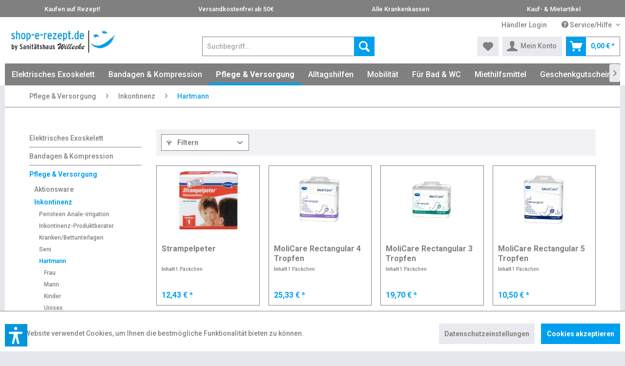

--- FILE ---
content_type: text/html; charset=UTF-8
request_url: https://shop-e-rezept.de/pflege-versorgung/inkontinenz/hartmann/
body_size: 34861
content:
<!DOCTYPE html>
<html class="no-js" lang="de" itemscope="itemscope" itemtype="https://schema.org/WebPage">
<head>
<meta charset="utf-8">
<meta name="author" content="" />
<meta name="robots" content="index,follow" />
<meta name="revisit-after" content="15 days" />
<meta name="keywords" content="" />
<meta name="description" content="" />
<meta property="og:type" content="product.group" />
<meta property="og:site_name" content="www.shop-e-rezept.de" />
<meta property="og:title" content="Hartmann" />
<meta property="og:description" content="" />
<meta name="twitter:card" content="product" />
<meta name="twitter:site" content="www.shop-e-rezept.de" />
<meta name="twitter:title" content="Hartmann" />
<meta name="twitter:description" content="" />
<meta property="og:image" content="https://shop-e-rezept.de/media/image/91/40/ec/e-rezept-online-logo3gBQSLEKdCfWR.jpg" />
<meta name="twitter:image" content="https://shop-e-rezept.de/media/image/91/40/ec/e-rezept-online-logo3gBQSLEKdCfWR.jpg" />
<meta itemprop="copyrightHolder" content="www.shop-e-rezept.de" />
<meta itemprop="copyrightYear" content="2014" />
<meta itemprop="isFamilyFriendly" content="True" />
<meta itemprop="image" content="https://shop-e-rezept.de/media/image/91/40/ec/e-rezept-online-logo3gBQSLEKdCfWR.jpg" />
<meta name="viewport" content="width=device-width, initial-scale=1.0">
<meta name="mobile-web-app-capable" content="yes">
<meta name="apple-mobile-web-app-title" content="www.shop-e-rezept.de">
<meta name="apple-mobile-web-app-capable" content="yes">
<meta name="apple-mobile-web-app-status-bar-style" content="default">
<link rel="apple-touch-icon-precomposed" href="https://shop-e-rezept.de/media/image/95/39/74/apple-icon-180x180.png">
<link rel="shortcut icon" href="https://shop-e-rezept.de/media/unknown/d9/0c/f4/favicon.ico">
<meta name="msapplication-navbutton-color" content="#009FEE" />
<meta name="application-name" content="www.shop-e-rezept.de" />
<meta name="msapplication-starturl" content="https://shop-e-rezept.de/" />
<meta name="msapplication-window" content="width=1024;height=768" />
<meta name="msapplication-TileImage" content="https://shop-e-rezept.de/media/image/e1/97/b8/ms-icon-150x150.png">
<meta name="msapplication-TileColor" content="#009FEE">
<meta name="theme-color" content="#009FEE" />
<link rel="canonical" href="https://shop-e-rezept.de/pflege-versorgung/inkontinenz/hartmann/"/>
<title itemprop="name">Hartmann | Inkontinenz | Pflege & Versorgung | www.shop-e-rezept.de</title>
<link href="/web/cache/1753087517_3d98179c2d386ceadfe927bed017dbef.css" media="all" rel="stylesheet" type="text/css" />
<link rel="preconnect" href="https://fonts.gstatic.com">
<link href="https://fonts.googleapis.com/css2?family=Roboto:ital,wght@0,300;0,400;0,500;0,700;1,400;1,700&display=swap" rel="stylesheet">
<style>
.is--provider-google {
display:none;
}
</style>
<script src="//apis.google.com/js/api:platform.js"></script>
<script>
dataLayer = window.dataLayer || []; dataLayer.push({"pageTitle":"Hartmann | Inkontinenz | Pflege & Versorgung | www.shop-e-rezept.de","pageCategory":"Listing","pageSubCategory":"","pageCategoryID":"","productCategoryPath":"","pageSubCategoryID":"","pageCountryCode":"de_DE","pageLanguageCode":"de","pageVersion":1,"pageTestVariation":"1","pageValue":1,"pageAttributes":"1","productID":"","productStyleID":"","productEAN":"","productName":"","productPrice":"","productCategory":null,"productCurrency":"","productColor":"","productRealColor":"","visitorId":"","visitorLoginState":"Logged Out","visitorType":"NOT LOGGED IN","visitorDemographicInfo":"","visitorSocialConnections":"","visitorLifetimeValue":0,"visitorExistingCustomer":"No"});
</script>                <script>(function(w,d,s,l,i){w[l]=w[l]||[];w[l].push({'gtm.start':
new Date().getTime(),event:'gtm.js'});var f=d.getElementsByTagName(s)[0],
j=d.createElement(s),dl=l!='dataLayer'?'&l='+l:'';j.async=true;j.src=
'//www.googletagmanager.com/gtm.js?id='+i+dl;f.parentNode.insertBefore(j,f);
})(window,document,'script','dataLayer','GTM-TCMLNHR');</script>
<script>var dv_accessibility_options = {"language":"de","standardToolPosition":6,"openToolKey":"ctrlQ","filters":{"height":"","displayBlock":".cart--amount,.cart--display,.cart--quantity","lineHeight":".account--display,.filter-panel--title,.navigation--signin-btn,.cart--amount,.cookie-permission--decline-button,.cookie-permission--configure-button,.cart--display","wrapInput":".main-search--form"},"enabledModules":{"keyboardNav":"1","contrast":"1","highlightLinks":"0","biggerText":"1","textSpacing":"1","legibleFonts":"1","bigCursor":"1","readingGuide":"1","tooltips":"1","pauseAnimations":"1"},"enableResetButton":"1","enablePageStructureButton":"1","enablePositionButton":"1","moduleKeyboardNav":{"frameColor":"#ff0000"},"moduleContrast":{"useInverseColors":"1","useDarkContrast":"1","useLightContrast":"1","useDesaturate":"1"},"moduleHighlightLinks":{"color":"#ff0000","background":"#ff0000","highlightColor":"#ff0000"},"moduleLegibleFonts":["dvaccess-legible-fonts","dvaccess-legible-fonts-1"],"moduleBigCursor":{"imageURL":"[data-uri]"},"moduleReadingGuide":{"color":"#ff0000","background":"#000000"},"snippets":{"copyright":"powered by <a href=https://designverign.de target=_blank rel=noopener title=designverign>designverign</a>","app.toggle.label":"Accessibility Tool ausklappen","menu.title":"Barrierefrei Hilfswerkzeuge","menu.button.move":"Icon verschieben","menu.button.page-structure":"Seiten-Struktur","menu.button.reset":"Zur\u00fccksetzen","menu.header.headers":"\u00dcberschriften","menu.header.landmarks":"Landmarks","menu.header.links":"Links","menu.position.left-top":"links oben","menu.position.left-center":"links zentriert","menu.position.left-bottom":"links unten","menu.position.right-top":"rechts oben","menu.position.right-center":"rechts mitte","menu.position.right-bottom":"rechts unten","menu.position.center-top":"mitte oben","menu.position.center-bottom":"mitte unten","module.button.bigger-text":"Gr\u00f6\u00dferer Text","module.button.bigger-text.0":"Gr\u00f6\u00dferer Text","module.button.bigger-text.1":"Gr\u00f6\u00dferer Text","module.button.bigger-text.2":"Gr\u00f6\u00dferer Text","module.button.bigger-text.3":"Gr\u00f6\u00dferer Text","module.button.cursor":"Mauszeiger","module.button.cursor.0":"Gro\u00dfer Mauszeiger","module.button.contrast":"Kontrast +","module.button.contrast.0":"Invertierte Farben","module.button.contrast.1":"Dunkler Kontrast","module.button.contrast.2":"Heller Kontrast","module.button.contrast.3":"Schwarz-Wei\u00df","module.button.highlight-links":"Links hervorheben","module.button.keyboard-nav":"Navigation per Tab-Taste","module.button.legible-fonts":"Schriftart","module.button.legible-fonts.0":"Lesbare Schriftart","module.button.legible-fonts.1":"Legasthenie freundlich","module.button.pause-animations":"Animationen pausieren","module.button.pause-animations.0":"Animationen abspielen","module.button.reading-guide":"Lese-F\u00fchrung","module.button.reading-guide.0":"Lese-F\u00fchrung","module.button.reading-guide.1":"Lese-F\u00fchrung","module.button.reading-guide.modal-title":"Hinweis","module.button.reading-guide.modal-text":"Tippen Sie kurz auf dem Bildschirm um die Lesef\u00fchrung auszurichten.","module.button.reading-guide.modal-button-text":"Verstanden","module.button.text-spacing":"Zeichen-Abstand","module.button.text-spacing.0":"Kleiner Abstand","module.button.text-spacing.1":"Moderater Abstand","module.button.text-spacing.2":"Gro\u00dfer Abstand","module.button.tooltips":"Zus\u00e4tzliche Beschreibung"},"reloadOnXHR":false};</script>
<link href="/custom/plugins/VerignDvAccessibility/Resources/public/css/dvaccess.min.css" media="all" rel="stylesheet" type="text/css" />
<link href="/custom/plugins/VerignDvAccessibility/Resources/public/css/shopwareaccess.css" media="all" rel="stylesheet" type="text/css" />
</head>
<body class="is--ctl-listing is--act-index" >
<noscript>
<iframe src="//www.googletagmanager.com/ns.html?id=GTM-TCMLNHR" height="0" width="0" style="display:none;visibility:hidden">
</iframe>
</noscript>
<div data-paypalUnifiedMetaDataContainer="true" data-paypalUnifiedRestoreOrderNumberUrl="https://shop-e-rezept.de/widgets/PaypalUnifiedOrderNumber/restoreOrderNumber" class="is--hidden">
</div>
<div class="page-wrap">
<noscript class="noscript-main">
<div class="alert is--warning">
<div class="alert--icon">
<i class="icon--element icon--warning"></i>
</div>
<div class="alert--content">
Um www.shop-e-rezept.de in vollem Umfang nutzen zu k&ouml;nnen, empfehlen wir Ihnen Javascript in Ihrem Browser zu aktiveren.
</div>
</div>
</noscript>
<div class="usps-bar">
<div class="usps-bar--container">
<ul class="usps-bar--list">
<li>Kaufen auf Rezept!</li><li>Versandkostenfrei ab 50€</li><li>Alle Krankenkassen</li><li>Kauf- & Mietartikel</li>
</ul>
</div>
</div>
<header class="header-main">
<div class="top-bar">
<div class="container block-group">
<nav class="top-bar--navigation block" role="menubar">

    



    

<div class="navigation--entry entry--compare is--hidden" role="menuitem" aria-haspopup="true" data-drop-down-menu="true">
    

</div>
<div class="navigation--entry entry--dealer" role="menuitem">
<a href="/register/index/sValidation/H" title="Händler Login">Händler Login</a>
</div>
<div class="navigation--entry entry--service has--drop-down" role="menuitem" aria-haspopup="true" data-drop-down-menu="true">
<i class="icon--service"></i> Service/Hilfe
<ul class="service--list is--rounded" role="menu">
<li class="service--entry" role="menuitem">
<a class="service--link" href="https://shop-e-rezept.de/batterieverordnung" title="Batterieverordnung" >
Batterieverordnung
</a>
</li>
<li class="service--entry" role="menuitem">
<a class="service--link" href="https://shop-e-rezept.de/filialen-und-standorte" title="Filialen und Standorte" >
Filialen und Standorte
</a>
</li>
<li class="service--entry" role="menuitem">
<a class="service--link" href="https://shop-e-rezept.de/retourenanmeldung" title="Retourenanmeldung" >
Retourenanmeldung
</a>
</li>
<li class="service--entry" role="menuitem">
<a class="service--link" href="https://shop-e-rezept.de/hilfe/support" title="Hilfe / Support" >
Hilfe / Support
</a>
</li>
<li class="service--entry" role="menuitem">
<a class="service--link" href="https://shop-e-rezept.de/kontaktformular" title="Kontakt" target="_self">
Kontakt
</a>
</li>
<li class="service--entry" role="menuitem">
<a class="service--link" href="https://shop-e-rezept.de/zahlungsarten" title="Zahlungsarten" >
Zahlungsarten
</a>
</li>
<li class="service--entry" role="menuitem">
<a class="service--link" href="https://shop-e-rezept.de/widerrufsrecht" title="Widerrufsrecht" >
Widerrufsrecht
</a>
</li>
<li class="service--entry" role="menuitem">
<a class="service--link" href="https://shop-e-rezept.de/datenschutz" title="Datenschutz" >
Datenschutz
</a>
</li>
<li class="service--entry" role="menuitem">
<a class="service--link" href="https://shop-e-rezept.de/widerrufsformular" title="Widerrufsformular" target="https://willecke-oberhausen.de/wp-content/uploads/2019/10/widerrufsformular.pdf">
Widerrufsformular
</a>
</li>
<li class="service--entry" role="menuitem">
<a class="service--link" href="https://shop-e-rezept.de/agb" title="AGB" >
AGB
</a>
</li>
<li class="service--entry" role="menuitem">
<a class="service--link" href="https://shop-e-rezept.de/mietvertrag" title="Mietvertrag" >
Mietvertrag
</a>
</li>
<li class="service--entry" role="menuitem">
<a class="service--link" href="https://shop-e-rezept.de/impressum" title="Impressum" >
Impressum
</a>
</li>
</ul>
</div>
</nav>
</div>
</div>
<div class="container header--navigation">
<div class="logo-main block-group" role="banner">
<div class="logo--shop block">
<a class="logo--link" href="https://shop-e-rezept.de/" title="www.shop-e-rezept.de - zur Startseite wechseln">
<picture>
<source srcset="https://shop-e-rezept.de/media/image/91/40/ec/e-rezept-online-logo3gBQSLEKdCfWR.jpg" media="(min-width: 78.75em)">
<source srcset="https://shop-e-rezept.de/media/image/91/40/ec/e-rezept-online-logo3gBQSLEKdCfWR.jpg" media="(min-width: 64em)">
<source srcset="https://shop-e-rezept.de/media/image/91/40/ec/e-rezept-online-logo3gBQSLEKdCfWR.jpg" media="(min-width: 48em)">
<img srcset="https://shop-e-rezept.de/media/image/91/40/ec/e-rezept-online-logo3gBQSLEKdCfWR.jpg" alt="www.shop-e-rezept.de - zur Startseite wechseln" />
</picture>
</a>
</div>
</div>
<nav class="shop--navigation block-group">
<ul class="navigation--list block-group" role="menubar">
<li class="navigation--entry entry--menu-left" role="menuitem">
<a class="entry--link entry--trigger btn is--icon-left" href="#offcanvas--left" data-offcanvas="true" data-offCanvasSelector=".sidebar-main" aria-label="Menü">
<i class="icon--menu"></i> Menü
</a>
</li>
<li class="navigation--entry entry--search" role="menuitem" data-search="true" aria-haspopup="true" data-minLength="3">
<a class="btn entry--link entry--trigger" href="#show-hide--search" title="Suche anzeigen / schließen" aria-label="Suche anzeigen / schließen">
<i class="icon--search"></i>
<span class="search--display">Suchen</span>
</a>
<form action="/search" method="get" class="main-search--form">
<input type="search" name="sSearch" aria-label="Suchbegriff..." class="main-search--field" autocomplete="off" autocapitalize="off" placeholder="Suchbegriff..." maxlength="30" />
<button type="submit" class="main-search--button" aria-label="Suchen">
<i class="icon--search"></i>
<span class="main-search--text">Suchen</span>
</button>
<div class="form--ajax-loader">&nbsp;</div>
</form>
<div class="main-search--results"></div>
</li>

            
    <li class="navigation--entry entry--notepad" role="menuitem">
        
        <a href="https://shop-e-rezept.de/note" title="Merkzettel" aria-label="Merkzettel" class="btn">
            <i class="icon--heart"></i>
                    </a>
    </li>

    



    <li class="navigation--entry entry--account with-slt"
        role="menuitem"
        data-offcanvas="true"
        data-offCanvasSelector=".account--dropdown-navigation">
        
            <a href="https://shop-e-rezept.de/account"
               title="Mein Konto"
               aria-label="Mein Konto"
               class="btn is--icon-left entry--link account--link">
                <i class="icon--account"></i>
                                    <span class="account--display">
                        Mein Konto
                    </span>
                            </a>
        

                    
                <div class="account--dropdown-navigation">

                    
                        <div class="navigation--smartphone">
                            <div class="entry--close-off-canvas">
                                <a href="#close-account-menu"
                                   class="account--close-off-canvas"
                                   title="Menü schließen"
                                   aria-label="Menü schließen">
                                    Menü schließen <i class="icon--arrow-right"></i>
                                </a>
                            </div>
                        </div>
                    

                    
                            <div class="account--menu is--rounded is--personalized">
        
    
                            
                
                                            <span class="navigation--headline">
                            Mein Konto
                        </span>
                                    

                
                <div class="account--menu-container">

                    
                        
                        <ul class="sidebar--navigation navigation--list is--level0 show--active-items">
                            
                                
                                
                                    
                                                                                    <li class="navigation--entry">
                                                <span class="navigation--signin">
                                                    <a href="https://shop-e-rezept.de/account#hide-registration"
                                                       class="blocked--link btn is--primary navigation--signin-btn"
                                                       data-collapseTarget="#registration"
                                                       data-action="close">
                                                        Anmelden
                                                    </a>
                                                    <span class="navigation--register">
                                                        oder
                                                        <a href="https://shop-e-rezept.de/account#show-registration"
                                                           class="blocked--link"
                                                           data-collapseTarget="#registration"
                                                           data-action="open">
                                                            registrieren
                                                        </a>
                                                    </span>
                                                </span>
                                            </li>
                                                                            

                                    
                                        <li class="navigation--entry">
                                            <a href="https://shop-e-rezept.de/account" title="Übersicht" class="navigation--link">
                                                Übersicht
                                            </a>
                                        </li>
                                    
                                

                                
                                
    
                                    <li class="navigation--entry">
                                        <a href="https://shop-e-rezept.de/account/profile" title="Persönliche Daten" class="navigation--link" rel="nofollow">
                                            Persönliche Daten
                                        </a>
                                    </li>
                                
    <li class="navigation--entry">
        <a href="https://shop-e-rezept.de/account/document"
           title="Dokumente"
           class="navigation--link"
           rel="nofollow">
            Dokumente
        </a>
    </li>


                                
                                
                                                                            
                                            <li class="navigation--entry">
                                                <a href="https://shop-e-rezept.de/address/index/sidebar/" title="Adressen" class="navigation--link" rel="nofollow">
                                                    Adressen
                                                </a>
                                            </li>
                                        
                                                                    

                                
                                
                                    <li class="navigation--entry">
                                        <a href="https://shop-e-rezept.de/account/payment" title="Zahlungsarten" class="navigation--link" rel="nofollow">
                                            Zahlungsarten
                                        </a>
                                    </li>
                                

                                
                                
                                    <li class="navigation--entry">
                                        <a href="https://shop-e-rezept.de/account/orders" title="Bestellungen" class="navigation--link" rel="nofollow">
                                            Bestellungen
                                        </a>
                                    </li>
                                

                                
                                
                                                                    

                                
                                
                                    <li class="navigation--entry">
                                        <a href="https://shop-e-rezept.de/note" title="Merkzettel" class="navigation--link" rel="nofollow">
                                            Merkzettel
                                        </a>
                                    </li>
                                

                                
                                
                                                                    

                                
                                
                                                                    
                            
                        </ul>
                    
                </div>
                    
            <div class="netiSocialLogin--account-sidebar--profile-container">
                    </div>
    
    </div>
                    
                </div>
            
            </li>




            
    <li class="navigation--entry entry--cart" role="menuitem">
        
        <a class="btn is--icon-left cart--link" href="https://shop-e-rezept.de/checkout/cart" title="Warenkorb" aria-label="Warenkorb">
            <span class="cart--display">
                                    Warenkorb
                            </span>

            <span class="badge is--primary is--minimal cart--quantity is--hidden">0</span>

            <i class="icon--basket"></i>

            <span class="cart--amount">
                0,00&nbsp;&euro; *
            </span>
        </a>
        <div class="ajax-loader">&nbsp;</div>
    </li>

    



</ul>
</nav>
<div class="container--ajax-cart" data-collapse-cart="true" data-displayMode="offcanvas"></div>
</div>
</header>
<nav class="navigation-main">
<div class="container" data-menu-scroller="true" data-listSelector=".navigation--list.container" data-viewPortSelector=".navigation--list-wrapper">
<div class="navigation--list-wrapper">
<ul class="navigation--list container" role="menubar" itemscope="itemscope" itemtype="https://schema.org/SiteNavigationElement">
<li class="navigation--entry" role="menuitem"><a class="navigation--link" href="https://shop-e-rezept.de/elektrisches-exoskelett/" title="Elektrisches Exoskelett" aria-label="Elektrisches Exoskelett" itemprop="url"><span itemprop="name">Elektrisches Exoskelett</span></a></li><li class="navigation--entry" role="menuitem"><a class="navigation--link" href="https://shop-e-rezept.de/bandagen-kompression/" title="Bandagen & Kompression" aria-label="Bandagen & Kompression" itemprop="url"><span itemprop="name">Bandagen & Kompression</span></a></li><li class="navigation--entry is--active" role="menuitem"><a class="navigation--link is--active" href="https://shop-e-rezept.de/pflege-versorgung/" title="Pflege & Versorgung" aria-label="Pflege & Versorgung" itemprop="url"><span itemprop="name">Pflege & Versorgung</span></a></li><li class="navigation--entry" role="menuitem"><a class="navigation--link" href="https://shop-e-rezept.de/alltagshilfen/" title="Alltagshilfen" aria-label="Alltagshilfen" itemprop="url"><span itemprop="name">Alltagshilfen</span></a></li><li class="navigation--entry" role="menuitem"><a class="navigation--link" href="https://shop-e-rezept.de/mobilitaet/" title="Mobilität" aria-label="Mobilität" itemprop="url"><span itemprop="name">Mobilität</span></a></li><li class="navigation--entry" role="menuitem"><a class="navigation--link" href="https://shop-e-rezept.de/fuer-bad-wc/" title="Für Bad & WC" aria-label="Für Bad & WC" itemprop="url"><span itemprop="name">Für Bad & WC</span></a></li><li class="navigation--entry" role="menuitem"><a class="navigation--link" href="https://shop-e-rezept.de/miethilfsmittel/" title="Miethilfsmittel" aria-label="Miethilfsmittel" itemprop="url"><span itemprop="name">Miethilfsmittel</span></a></li><li class="navigation--entry" role="menuitem"><a class="navigation--link" href="https://shop-e-rezept.de/geschenkgutscheine/" title="Geschenkgutscheine" aria-label="Geschenkgutscheine" itemprop="url"><span itemprop="name">Geschenkgutscheine</span></a></li><li class="navigation--entry" role="menuitem"><a class="navigation--link" href="https://shop.willecke-oberhausen.de/rezept-einloesen" title="Rezept einlösen?" aria-label="Rezept einlösen?" itemprop="url" rel="nofollow noopener"><span itemprop="name">Rezept einlösen?</span></a></li>            </ul>
</div>
<div class="advanced-menu" data-advanced-menu="true" data-hoverDelay="250">
<div class="menu--container">
<div class="button-container">
<a href="https://shop-e-rezept.de/elektrisches-exoskelett/" class="button--category" aria-label="Zur Kategorie Elektrisches Exoskelett" title="Zur Kategorie Elektrisches Exoskelett">
<i class="icon--arrow-right"></i>
Zur Kategorie Elektrisches Exoskelett
</a>
<span class="button--close">
<i class="icon--cross"></i>
</span>
</div>
</div>
<div class="menu--container">
<div class="button-container">
<a href="https://shop-e-rezept.de/bandagen-kompression/" class="button--category" aria-label="Zur Kategorie Bandagen &amp; Kompression" title="Zur Kategorie Bandagen &amp; Kompression">
<i class="icon--arrow-right"></i>
Zur Kategorie Bandagen & Kompression
</a>
<span class="button--close">
<i class="icon--cross"></i>
</span>
</div>
<div class="content--wrapper has--content">
<ul class="menu--list menu--level-0 columns--4" style="width: 100%;">
<li class="menu--list-item item--level-0" style="width: 100%">
<a href="https://shop-e-rezept.de/bandagen-kompression/medizinische-kompressionswaesche/" class="menu--list-item-link" aria-label="Medizinische Kompressionswäsche" title="Medizinische Kompressionswäsche">Medizinische Kompressionswäsche</a>
<ul class="menu--list menu--level-1 columns--4">
<li class="menu--list-item item--level-1">
<a href="https://shop-e-rezept.de/bandagen-kompression/medizinische-kompressionswaesche/arme/" class="menu--list-item-link" aria-label="Arme" title="Arme">Arme</a>
</li>
</ul>
</li>
<li class="menu--list-item item--level-0" style="width: 100%">
<a href="https://shop-e-rezept.de/bandagen-kompression/bandagen-orthesen/" class="menu--list-item-link" aria-label="Bandagen &amp; Orthesen" title="Bandagen &amp; Orthesen">Bandagen & Orthesen</a>
<ul class="menu--list menu--level-1 columns--4">
<li class="menu--list-item item--level-1">
<a href="https://shop-e-rezept.de/bandagen-kompression/bandagen-orthesen/halsschulter/" class="menu--list-item-link" aria-label="Hals/Schulter" title="Hals/Schulter">Hals/Schulter</a>
</li>
<li class="menu--list-item item--level-1">
<a href="https://shop-e-rezept.de/bandagen-kompression/bandagen-orthesen/ellenbogen/" class="menu--list-item-link" aria-label="Ellenbogen" title="Ellenbogen">Ellenbogen</a>
</li>
<li class="menu--list-item item--level-1">
<a href="https://shop-e-rezept.de/bandagen-kompression/bandagen-orthesen/fingerdaumen/" class="menu--list-item-link" aria-label="Finger/Daumen" title="Finger/Daumen">Finger/Daumen</a>
</li>
<li class="menu--list-item item--level-1">
<a href="https://shop-e-rezept.de/bandagen-kompression/bandagen-orthesen/hand/" class="menu--list-item-link" aria-label="Hand" title="Hand">Hand</a>
</li>
<li class="menu--list-item item--level-1">
<a href="https://shop-e-rezept.de/bandagen-kompression/bandagen-orthesen/ruecken/" class="menu--list-item-link" aria-label="Rücken" title="Rücken">Rücken</a>
</li>
<li class="menu--list-item item--level-1">
<a href="https://shop-e-rezept.de/bandagen-kompression/bandagen-orthesen/leibleisten/" class="menu--list-item-link" aria-label="Leib/Leisten" title="Leib/Leisten">Leib/Leisten</a>
</li>
<li class="menu--list-item item--level-1">
<a href="https://shop-e-rezept.de/bandagen-kompression/bandagen-orthesen/knieoberschenkel/" class="menu--list-item-link" aria-label="Knie/Oberschenkel" title="Knie/Oberschenkel">Knie/Oberschenkel</a>
</li>
<li class="menu--list-item item--level-1">
<a href="https://shop-e-rezept.de/bandagen-kompression/bandagen-orthesen/knoecheloberschenkel/" class="menu--list-item-link" aria-label="Knöchel/Oberschenkel" title="Knöchel/Oberschenkel">Knöchel/Oberschenkel</a>
</li>
<li class="menu--list-item item--level-1">
<a href="https://shop-e-rezept.de/bandagen-kompression/bandagen-orthesen/knoechelfuss/" class="menu--list-item-link" aria-label="Knöchel/Fuß" title="Knöchel/Fuß">Knöchel/Fuß</a>
</li>
<li class="menu--list-item item--level-1">
<a href="https://shop-e-rezept.de/bandagen-kompression/bandagen-orthesen/armbandage/" class="menu--list-item-link" aria-label="Armbandage" title="Armbandage">Armbandage</a>
</li>
</ul>
</li>
<li class="menu--list-item item--level-0" style="width: 100%">
<a href="https://shop-e-rezept.de/bandagen-kompression/struempfe/" class="menu--list-item-link" aria-label="Strümpfe" title="Strümpfe">Strümpfe</a>
<ul class="menu--list menu--level-1 columns--4">
<li class="menu--list-item item--level-1">
<a href="https://shop-e-rezept.de/bandagen-kompression/struempfe/medi-buchratgeber/" class="menu--list-item-link" aria-label="Medi Buch/Ratgeber " title="Medi Buch/Ratgeber ">Medi Buch/Ratgeber </a>
</li>
</ul>
</li>
<li class="menu--list-item item--level-0" style="width: 100%">
<a href="https://shop-e-rezept.de/bandagen-kompression/anziehhilfen/" class="menu--list-item-link" aria-label="Anziehhilfen" title="Anziehhilfen">Anziehhilfen</a>
</li>
</ul>
</div>
</div>
<div class="menu--container">
<div class="button-container">
<a href="https://shop-e-rezept.de/pflege-versorgung/" class="button--category" aria-label="Zur Kategorie Pflege &amp; Versorgung" title="Zur Kategorie Pflege &amp; Versorgung">
<i class="icon--arrow-right"></i>
Zur Kategorie Pflege & Versorgung
</a>
<span class="button--close">
<i class="icon--cross"></i>
</span>
</div>
<div class="content--wrapper has--content has--teaser">
<ul class="menu--list menu--level-0 columns--2" style="width: 50%;">
<li class="menu--list-item item--level-0" style="width: 100%">
<a href="https://shop-e-rezept.de/pflege-versorgung/aktionsware/" class="menu--list-item-link" aria-label="Aktionsware" title="Aktionsware">Aktionsware</a>
</li>
<li class="menu--list-item item--level-0" style="width: 100%">
<a href="https://shop-e-rezept.de/pflege-versorgung/inkontinenz/" class="menu--list-item-link" aria-label="Inkontinenz" title="Inkontinenz">Inkontinenz</a>
<ul class="menu--list menu--level-1 columns--2">
<li class="menu--list-item item--level-1">
<a href="https://shop-e-rezept.de/pflege-versorgung/inkontinenz/peristeen-anale-irrigation/" class="menu--list-item-link" aria-label="Peristeen Anale-irrigation" title="Peristeen Anale-irrigation">Peristeen Anale-irrigation</a>
</li>
<li class="menu--list-item item--level-1">
<a href="https://shop.willecke-oberhausen.de/inkontinenz-berater/" class="menu--list-item-link" aria-label="Inkontinenz-Produktberater" title="Inkontinenz-Produktberater" target="_parent" rel="nofollow noopener">Inkontinenz-Produktberater</a>
</li>
<li class="menu--list-item item--level-1">
<a href="https://shop-e-rezept.de/pflege-versorgung/inkontinenz/krankenbettunterlagen/" class="menu--list-item-link" aria-label="Kranken/Bettunterlagen" title="Kranken/Bettunterlagen">Kranken/Bettunterlagen</a>
</li>
<li class="menu--list-item item--level-1">
<a href="https://shop-e-rezept.de/pflege-versorgung/inkontinenz/seni/" class="menu--list-item-link" aria-label="Seni" title="Seni">Seni</a>
</li>
<li class="menu--list-item item--level-1">
<a href="https://shop-e-rezept.de/pflege-versorgung/inkontinenz/hartmann/" class="menu--list-item-link" aria-label="Hartmann" title="Hartmann">Hartmann</a>
</li>
<li class="menu--list-item item--level-1">
<a href="https://shop-e-rezept.de/pflege-versorgung/inkontinenz/vorbeugennaesse-alarm/" class="menu--list-item-link" aria-label="Vorbeugen/Nässe Alarm" title="Vorbeugen/Nässe Alarm">Vorbeugen/Nässe Alarm</a>
</li>
<li class="menu--list-item item--level-1">
<a href="https://shop-e-rezept.de/pflege-versorgung/inkontinenz/betturin-beutel/" class="menu--list-item-link" aria-label="Bett/Urin Beutel" title="Bett/Urin Beutel">Bett/Urin Beutel</a>
</li>
<li class="menu--list-item item--level-1">
<a href="https://shop-e-rezept.de/pflege-versorgung/inkontinenz/arabin/" class="menu--list-item-link" aria-label="ARABIN" title="ARABIN">ARABIN</a>
</li>
</ul>
</li>
<li class="menu--list-item item--level-0" style="width: 100%">
<a href="https://shop-e-rezept.de/pflege-versorgung/pflegehilfsmittel/" class="menu--list-item-link" aria-label="Pflegehilfsmittel" title="Pflegehilfsmittel">Pflegehilfsmittel</a>
</li>
<li class="menu--list-item item--level-0" style="width: 100%">
<a href="https://shop-e-rezept.de/pflege-versorgung/fortifit-muskelaufbau/" class="menu--list-item-link" aria-label="FortiFit Muskelaufbau" title="FortiFit Muskelaufbau">FortiFit Muskelaufbau</a>
</li>
<li class="menu--list-item item--level-0" style="width: 100%">
<a href="https://shop-e-rezept.de/pflege-versorgung/hygiene-desinfektion/" class="menu--list-item-link" aria-label="Hygiene &amp; Desinfektion" title="Hygiene &amp; Desinfektion">Hygiene & Desinfektion</a>
</li>
<li class="menu--list-item item--level-0" style="width: 100%">
<a href="https://shop-e-rezept.de/pflege-versorgung/trinknahrung/" class="menu--list-item-link" aria-label="Trinknahrung" title="Trinknahrung">Trinknahrung</a>
</li>
<li class="menu--list-item item--level-0" style="width: 100%">
<a href="https://shop-e-rezept.de/pflege-versorgung/stomaversorgung/" class="menu--list-item-link" aria-label="Stomaversorgung" title="Stomaversorgung">Stomaversorgung</a>
</li>
<li class="menu--list-item item--level-0" style="width: 100%">
<a href="https://shop-e-rezept.de/pflege-versorgung/verbrauchsmaterial/" class="menu--list-item-link" aria-label="Verbrauchsmaterial" title="Verbrauchsmaterial">Verbrauchsmaterial</a>
</li>
<li class="menu--list-item item--level-0" style="width: 100%">
<a href="https://shop-e-rezept.de/pflege-versorgung/ableitende-inkontinenz/" class="menu--list-item-link" aria-label="Ableitende Inkontinenz" title="Ableitende Inkontinenz">Ableitende Inkontinenz</a>
</li>
<li class="menu--list-item item--level-0" style="width: 100%">
<a href="https://shop-e-rezept.de/pflege-versorgung/med.sauerstoff/" class="menu--list-item-link" aria-label="med.Sauerstoff" title="med.Sauerstoff">med.Sauerstoff</a>
</li>
<li class="menu--list-item item--level-0" style="width: 100%">
<a href="https://shop-e-rezept.de/pflege-versorgung/lagerung-positionierung/" class="menu--list-item-link" aria-label="Lagerung &amp; Positionierung" title="Lagerung &amp; Positionierung">Lagerung & Positionierung</a>
<ul class="menu--list menu--level-1 columns--2">
<li class="menu--list-item item--level-1">
<a href="https://shop-e-rezept.de/pflege-versorgung/lagerung-positionierung/lagerungskissen/" class="menu--list-item-link" aria-label="Lagerungskissen" title="Lagerungskissen">Lagerungskissen</a>
</li>
<li class="menu--list-item item--level-1">
<a href="https://shop-e-rezept.de/pflege-versorgung/lagerung-positionierung/antikubitusmatrazen/" class="menu--list-item-link" aria-label="Antikubitusmatrazen" title="Antikubitusmatrazen">Antikubitusmatrazen</a>
</li>
</ul>
</li>
<li class="menu--list-item item--level-0" style="width: 100%">
<a href="https://shop-e-rezept.de/pflege-versorgung/pflegebetten/" class="menu--list-item-link" aria-label="Pflegebetten" title="Pflegebetten">Pflegebetten</a>
<ul class="menu--list menu--level-1 columns--2">
<li class="menu--list-item item--level-1">
<a href="https://shop-e-rezept.de/pflege-versorgung/pflegebetten/standard/" class="menu--list-item-link" aria-label="Standard" title="Standard">Standard</a>
</li>
<li class="menu--list-item item--level-1">
<a href="https://shop-e-rezept.de/pflege-versorgung/pflegebetten/komfort/" class="menu--list-item-link" aria-label="Komfort" title="Komfort">Komfort</a>
</li>
<li class="menu--list-item item--level-1">
<a href="https://shop-e-rezept.de/pflege-versorgung/pflegebetten/niedriger-einstieg/" class="menu--list-item-link" aria-label="Niedriger Einstieg" title="Niedriger Einstieg">Niedriger Einstieg</a>
</li>
<li class="menu--list-item item--level-1">
<a href="https://shop-e-rezept.de/pflege-versorgung/pflegebetten/schwerlastbett/" class="menu--list-item-link" aria-label="Schwerlastbett" title="Schwerlastbett">Schwerlastbett</a>
</li>
<li class="menu--list-item item--level-1">
<a href="https://shop-e-rezept.de/pflege-versorgung/pflegebetten/zubehoer/" class="menu--list-item-link" aria-label="Zubehör" title="Zubehör">Zubehör</a>
</li>
<li class="menu--list-item item--level-1">
<a href="https://shop-e-rezept.de/pflege-versorgung/pflegebetten/matratzen/" class="menu--list-item-link" aria-label="Matratzen" title="Matratzen">Matratzen</a>
</li>
</ul>
</li>
</ul>
<div class="menu--delimiter" style="right: 50%;"></div>
<div class="menu--teaser" style="width: 50%;">
<a href="https://shop-e-rezept.de/pflege-versorgung/" aria-label="Zur Kategorie Pflege &amp; Versorgung" title="Zur Kategorie Pflege &amp; Versorgung" class="teaser--image" style="background-image: url(https://shop-e-rezept.de/media/image/fc/d1/cf/pflegeversorgung.jpg);"></a>
</div>
</div>
</div>
<div class="menu--container">
<div class="button-container">
<a href="https://shop-e-rezept.de/alltagshilfen/" class="button--category" aria-label="Zur Kategorie Alltagshilfen" title="Zur Kategorie Alltagshilfen">
<i class="icon--arrow-right"></i>
Zur Kategorie Alltagshilfen
</a>
<span class="button--close">
<i class="icon--cross"></i>
</span>
</div>
<div class="content--wrapper has--content has--teaser">
<ul class="menu--list menu--level-0 columns--2" style="width: 50%;">
<li class="menu--list-item item--level-0" style="width: 100%">
<a href="https://shop-e-rezept.de/alltagshilfen/milchpumpenzubehoer/" class="menu--list-item-link" aria-label="Milchpumpen/Zubehör" title="Milchpumpen/Zubehör">Milchpumpen/Zubehör</a>
</li>
<li class="menu--list-item item--level-0" style="width: 100%">
<a href="https://shop-e-rezept.de/alltagshilfen/medizintechnik/" class="menu--list-item-link" aria-label="Medizintechnik" title="Medizintechnik">Medizintechnik</a>
<ul class="menu--list menu--level-1 columns--2">
<li class="menu--list-item item--level-1">
<a href="https://shop-e-rezept.de/alltagshilfen/medizintechnik/funktionelle-elektrostimulation-fes/" class="menu--list-item-link" aria-label="Funktionelle Elektrostimulation(FES)" title="Funktionelle Elektrostimulation(FES)">Funktionelle Elektrostimulation(FES)</a>
</li>
<li class="menu--list-item item--level-1">
<a href="https://shop-e-rezept.de/alltagshilfen/medizintechnik/inkontinenztherapie-emsemgets/" class="menu--list-item-link" aria-label="Inkontinenztherapie(EMS/EMG/ETS)" title="Inkontinenztherapie(EMS/EMG/ETS)">Inkontinenztherapie(EMS/EMG/ETS)</a>
</li>
<li class="menu--list-item item--level-1">
<a href="https://shop-e-rezept.de/alltagshilfen/medizintechnik/schmerztherapie-tens/" class="menu--list-item-link" aria-label="Schmerztherapie (Tens)" title="Schmerztherapie (Tens)">Schmerztherapie (Tens)</a>
</li>
<li class="menu--list-item item--level-1">
<a href="https://shop-e-rezept.de/alltagshilfen/medizintechnik/muskelstimulation-ems/" class="menu--list-item-link" aria-label="Muskelstimulation (EMS)" title="Muskelstimulation (EMS)">Muskelstimulation (EMS)</a>
</li>
<li class="menu--list-item item--level-1">
<a href="https://shop-e-rezept.de/alltagshilfen/medizintechnik/biofeedback-ets/" class="menu--list-item-link" aria-label="Biofeedback(ETS)" title="Biofeedback(ETS)">Biofeedback(ETS)</a>
</li>
</ul>
</li>
<li class="menu--list-item item--level-0" style="width: 100%">
<a href="https://shop-e-rezept.de/alltagshilfen/inhalation/" class="menu--list-item-link" aria-label="Inhalation" title="Inhalation">Inhalation</a>
</li>
<li class="menu--list-item item--level-0" style="width: 100%">
<a href="https://shop-e-rezept.de/alltagshilfen/allergiker-bettwaren/" class="menu--list-item-link" aria-label="Allergiker Bettwaren" title="Allergiker Bettwaren">Allergiker Bettwaren</a>
</li>
<li class="menu--list-item item--level-0" style="width: 100%">
<a href="https://shop-e-rezept.de/alltagshilfen/allergie-zubehoer/" class="menu--list-item-link" aria-label="Allergie Zubehör" title="Allergie Zubehör">Allergie Zubehör</a>
</li>
<li class="menu--list-item item--level-0" style="width: 100%">
<a href="https://shop-e-rezept.de/alltagshilfen/alltagshilfen-allgemein/" class="menu--list-item-link" aria-label="Alltagshilfen allgemein" title="Alltagshilfen allgemein">Alltagshilfen allgemein</a>
</li>
<li class="menu--list-item item--level-0" style="width: 100%">
<a href="https://shop-e-rezept.de/alltagshilfen/blutzuckermessgeraete/" class="menu--list-item-link" aria-label="Blutzuckermessgeräte" title="Blutzuckermessgeräte">Blutzuckermessgeräte</a>
</li>
<li class="menu--list-item item--level-0" style="width: 100%">
<a href="https://shop-e-rezept.de/alltagshilfen/blutdruckmessgeraete/" class="menu--list-item-link" aria-label="Blutdruckmessgeräte" title="Blutdruckmessgeräte">Blutdruckmessgeräte</a>
</li>
<li class="menu--list-item item--level-0" style="width: 100%">
<a href="https://shop-e-rezept.de/alltagshilfen/pulsoximeter/" class="menu--list-item-link" aria-label="Pulsoximeter" title="Pulsoximeter">Pulsoximeter</a>
</li>
<li class="menu--list-item item--level-0" style="width: 100%">
<a href="https://shop-e-rezept.de/alltagshilfen/greifhilfen/" class="menu--list-item-link" aria-label="Greifhilfen" title="Greifhilfen">Greifhilfen</a>
</li>
<li class="menu--list-item item--level-0" style="width: 100%">
<a href="https://shop-e-rezept.de/alltagshilfen/fitness-vitalitaet/" class="menu--list-item-link" aria-label="Fitness &amp; Vitalität" title="Fitness &amp; Vitalität">Fitness & Vitalität</a>
</li>
<li class="menu--list-item item--level-0" style="width: 100%">
<a href="https://shop-e-rezept.de/alltagshilfen/lagerung/" class="menu--list-item-link" aria-label="Lagerung" title="Lagerung">Lagerung</a>
</li>
<li class="menu--list-item item--level-0" style="width: 100%">
<a href="https://shop-e-rezept.de/alltagshilfen/fit-gesund-waerme/" class="menu--list-item-link" aria-label="Fit, Gesund &amp; Wärme" title="Fit, Gesund &amp; Wärme">Fit, Gesund & Wärme</a>
</li>
<li class="menu--list-item item--level-0" style="width: 100%">
<a href="https://shop-e-rezept.de/alltagshilfen/gesundes-schlafen/" class="menu--list-item-link" aria-label="Gesundes Schlafen" title="Gesundes Schlafen">Gesundes Schlafen</a>
</li>
</ul>
<div class="menu--delimiter" style="right: 50%;"></div>
<div class="menu--teaser" style="width: 50%;">
<a href="https://shop-e-rezept.de/alltagshilfen/" aria-label="Zur Kategorie Alltagshilfen" title="Zur Kategorie Alltagshilfen" class="teaser--image" style="background-image: url(https://shop-e-rezept.de/media/image/09/9f/bd/alltagshilfen.jpg);"></a>
</div>
</div>
</div>
<div class="menu--container">
<div class="button-container">
<a href="https://shop-e-rezept.de/mobilitaet/" class="button--category" aria-label="Zur Kategorie Mobilität" title="Zur Kategorie Mobilität">
<i class="icon--arrow-right"></i>
Zur Kategorie Mobilität
</a>
<span class="button--close">
<i class="icon--cross"></i>
</span>
</div>
<div class="content--wrapper has--content has--teaser">
<ul class="menu--list menu--level-0 columns--2" style="width: 50%;">
<li class="menu--list-item item--level-0" style="width: 100%">
<a href="https://shop-e-rezept.de/mobilitaet/treppensteigen/" class="menu--list-item-link" aria-label="Treppensteigen" title="Treppensteigen">Treppensteigen</a>
</li>
<li class="menu--list-item item--level-0" style="width: 100%">
<a href="https://shop-e-rezept.de/mobilitaet/rollatoren/" class="menu--list-item-link" aria-label="Rollatoren" title="Rollatoren">Rollatoren</a>
<ul class="menu--list menu--level-1 columns--2">
<li class="menu--list-item item--level-1">
<a href="https://shop-e-rezept.de/mobilitaet/rollatoren/standardrollatoren/" class="menu--list-item-link" aria-label="Standardrollatoren" title="Standardrollatoren">Standardrollatoren</a>
</li>
<li class="menu--list-item item--level-1">
<a href="https://shop-e-rezept.de/mobilitaet/rollatoren/leichtgewichtrollatoren/" class="menu--list-item-link" aria-label="Leichtgewichtrollatoren" title="Leichtgewichtrollatoren">Leichtgewichtrollatoren</a>
</li>
<li class="menu--list-item item--level-1">
<a href="https://shop-e-rezept.de/mobilitaet/rollatoren/indoor/" class="menu--list-item-link" aria-label="Indoor" title="Indoor">Indoor</a>
</li>
<li class="menu--list-item item--level-1">
<a href="https://shop-e-rezept.de/mobilitaet/rollatoren/outdoor/" class="menu--list-item-link" aria-label="Outdoor" title="Outdoor">Outdoor</a>
</li>
<li class="menu--list-item item--level-1">
<a href="https://shop-e-rezept.de/mobilitaet/rollatoren/spezial-rollator/" class="menu--list-item-link" aria-label="Spezial-Rollator" title="Spezial-Rollator">Spezial-Rollator</a>
</li>
<li class="menu--list-item item--level-1">
<a href="https://shop-e-rezept.de/mobilitaet/rollatoren/zubehoer/" class="menu--list-item-link" aria-label="Zubehör" title="Zubehör">Zubehör</a>
</li>
</ul>
</li>
<li class="menu--list-item item--level-0" style="width: 100%">
<a href="https://shop-e-rezept.de/mobilitaet/gehhilfen/" class="menu--list-item-link" aria-label="Gehhilfen" title="Gehhilfen">Gehhilfen</a>
<ul class="menu--list menu--level-1 columns--2">
<li class="menu--list-item item--level-1">
<a href="https://shop-e-rezept.de/mobilitaet/gehhilfen/arthritis-gehstuetze/" class="menu--list-item-link" aria-label="Arthritis-Gehstütze" title="Arthritis-Gehstütze">Arthritis-Gehstütze</a>
</li>
<li class="menu--list-item item--level-1">
<a href="https://shop-e-rezept.de/mobilitaet/gehhilfen/stockschirm/" class="menu--list-item-link" aria-label="Stockschirm" title="Stockschirm">Stockschirm</a>
</li>
<li class="menu--list-item item--level-1">
<a href="https://shop-e-rezept.de/mobilitaet/gehhilfen/schirme/" class="menu--list-item-link" aria-label="Schirme" title="Schirme">Schirme</a>
</li>
<li class="menu--list-item item--level-1">
<a href="https://shop-e-rezept.de/mobilitaet/gehhilfen/taststoecke/" class="menu--list-item-link" aria-label="Taststöcke" title="Taststöcke">Taststöcke</a>
</li>
<li class="menu--list-item item--level-1">
<a href="https://shop-e-rezept.de/mobilitaet/gehhilfen/gehgestelle/" class="menu--list-item-link" aria-label="Gehgestelle" title="Gehgestelle">Gehgestelle</a>
</li>
<li class="menu--list-item item--level-1">
<a href="https://shop-e-rezept.de/mobilitaet/gehhilfen/gehstoecke/" class="menu--list-item-link" aria-label="Gehstöcke" title="Gehstöcke">Gehstöcke</a>
</li>
<li class="menu--list-item item--level-1">
<a href="https://shop-e-rezept.de/mobilitaet/gehhilfen/unterarmgehilfen/" class="menu--list-item-link" aria-label="Unterarmgehilfen" title="Unterarmgehilfen">Unterarmgehilfen</a>
</li>
<li class="menu--list-item item--level-1">
<a href="https://shop-e-rezept.de/mobilitaet/gehhilfen/reisestuetzen/" class="menu--list-item-link" aria-label="Reisestützen" title="Reisestützen">Reisestützen</a>
</li>
<li class="menu--list-item item--level-1">
<a href="https://shop-e-rezept.de/mobilitaet/gehhilfen/achselstuetzen/" class="menu--list-item-link" aria-label="Achselstützen" title="Achselstützen">Achselstützen</a>
</li>
<li class="menu--list-item item--level-1">
<a href="https://shop-e-rezept.de/mobilitaet/gehhilfen/vier-und-fuenffussgehilfen/" class="menu--list-item-link" aria-label="Vier-und Fünffußgehilfen" title="Vier-und Fünffußgehilfen">Vier-und Fünffußgehilfen</a>
</li>
<li class="menu--list-item item--level-1">
<a href="https://shop-e-rezept.de/mobilitaet/gehhilfen/zubehoer/" class="menu--list-item-link" aria-label="Zubehör" title="Zubehör">Zubehör</a>
</li>
</ul>
</li>
<li class="menu--list-item item--level-0" style="width: 100%">
<a href="https://shop-e-rezept.de/mobilitaet/orthopaedische-schuhe-einlagen/" class="menu--list-item-link" aria-label="Orthopädische Schuhe &amp; Einlagen" title="Orthopädische Schuhe &amp; Einlagen">Orthopädische Schuhe & Einlagen</a>
</li>
<li class="menu--list-item item--level-0" style="width: 100%">
<a href="https://shop-e-rezept.de/mobilitaet/verbandsschuhe/" class="menu--list-item-link" aria-label="Verbandsschuhe" title="Verbandsschuhe">Verbandsschuhe</a>
</li>
<li class="menu--list-item item--level-0" style="width: 100%">
<a href="https://shop-e-rezept.de/mobilitaet/rollstuehle/" class="menu--list-item-link" aria-label="Rollstühle" title="Rollstühle">Rollstühle</a>
<ul class="menu--list menu--level-1 columns--2">
<li class="menu--list-item item--level-1">
<a href="https://shop-e-rezept.de/mobilitaet/rollstuehle/manuell/" class="menu--list-item-link" aria-label="Manuell" title="Manuell">Manuell</a>
</li>
<li class="menu--list-item item--level-1">
<a href="https://shop-e-rezept.de/mobilitaet/rollstuehle/elektrisch/" class="menu--list-item-link" aria-label="Elektrisch" title="Elektrisch">Elektrisch</a>
</li>
<li class="menu--list-item item--level-1">
<a href="https://shop-e-rezept.de/mobilitaet/rollstuehle/scooter/" class="menu--list-item-link" aria-label="Scooter" title="Scooter">Scooter</a>
</li>
<li class="menu--list-item item--level-1">
<a href="https://shop-e-rezept.de/mobilitaet/rollstuehle/zubehoer/" class="menu--list-item-link" aria-label="Zubehör" title="Zubehör">Zubehör</a>
</li>
</ul>
</li>
</ul>
<div class="menu--delimiter" style="right: 50%;"></div>
<div class="menu--teaser" style="width: 50%;">
<a href="https://shop-e-rezept.de/mobilitaet/" aria-label="Zur Kategorie Mobilität" title="Zur Kategorie Mobilität" class="teaser--image" style="background-image: url(https://shop-e-rezept.de/media/image/88/4c/d4/mobilitaet.jpg);"></a>
</div>
</div>
</div>
<div class="menu--container">
<div class="button-container">
<a href="https://shop-e-rezept.de/fuer-bad-wc/" class="button--category" aria-label="Zur Kategorie Für Bad &amp; WC" title="Zur Kategorie Für Bad &amp; WC">
<i class="icon--arrow-right"></i>
Zur Kategorie Für Bad & WC
</a>
<span class="button--close">
<i class="icon--cross"></i>
</span>
</div>
<div class="content--wrapper has--content has--teaser">
<ul class="menu--list menu--level-0 columns--2" style="width: 50%;">
<li class="menu--list-item item--level-0" style="width: 100%">
<a href="https://shop-e-rezept.de/fuer-bad-wc/duschhockerstuehle/" class="menu--list-item-link" aria-label="Duschhocker/Stühle" title="Duschhocker/Stühle">Duschhocker/Stühle</a>
</li>
<li class="menu--list-item item--level-0" style="width: 100%">
<a href="https://shop-e-rezept.de/fuer-bad-wc/haltegriffe/" class="menu--list-item-link" aria-label="Haltegriffe" title="Haltegriffe">Haltegriffe</a>
</li>
<li class="menu--list-item item--level-0" style="width: 100%">
<a href="https://shop-e-rezept.de/fuer-bad-wc/toilettensitzerhoehung/" class="menu--list-item-link" aria-label="Toilettensitzerhöhung" title="Toilettensitzerhöhung">Toilettensitzerhöhung</a>
</li>
<li class="menu--list-item item--level-0" style="width: 100%">
<a href="https://shop-e-rezept.de/fuer-bad-wc/badewannenlifter/" class="menu--list-item-link" aria-label="Badewannenlifter" title="Badewannenlifter">Badewannenlifter</a>
<ul class="menu--list menu--level-1 columns--2">
<li class="menu--list-item item--level-1">
<a href="https://shop-e-rezept.de/fuer-bad-wc/badewannenlifter/zubehoer/" class="menu--list-item-link" aria-label="Zubehör" title="Zubehör">Zubehör</a>
</li>
</ul>
</li>
<li class="menu--list-item item--level-0" style="width: 100%">
<a href="https://shop-e-rezept.de/fuer-bad-wc/hilfe-fuer-die-badewanne/" class="menu--list-item-link" aria-label="Hilfe für die Badewanne" title="Hilfe für die Badewanne">Hilfe für die Badewanne</a>
</li>
<li class="menu--list-item item--level-0" style="width: 100%">
<a href="https://shop-e-rezept.de/fuer-bad-wc/badewannensitzbretter/" class="menu--list-item-link" aria-label="Badewannensitz/Bretter" title="Badewannensitz/Bretter">Badewannensitz/Bretter</a>
</li>
<li class="menu--list-item item--level-0" style="width: 100%">
<a href="https://shop-e-rezept.de/fuer-bad-wc/hilfe-fuer-koerperpflege/" class="menu--list-item-link" aria-label="Hilfe für Körperpflege" title="Hilfe für Körperpflege">Hilfe für Körperpflege</a>
</li>
<li class="menu--list-item item--level-0" style="width: 100%">
<a href="https://shop-e-rezept.de/fuer-bad-wc/dusch-toilettenstuehle/" class="menu--list-item-link" aria-label="Dusch- &amp; Toilettenstühle" title="Dusch- &amp; Toilettenstühle">Dusch- & Toilettenstühle</a>
</li>
</ul>
<div class="menu--delimiter" style="right: 50%;"></div>
<div class="menu--teaser" style="width: 50%;">
<a href="https://shop-e-rezept.de/fuer-bad-wc/" aria-label="Zur Kategorie Für Bad &amp; WC" title="Zur Kategorie Für Bad &amp; WC" class="teaser--image" style="background-image: url(https://shop-e-rezept.de/media/image/c4/3c/5d/badwc.jpg);"></a>
</div>
</div>
</div>
<div class="menu--container">
<div class="button-container">
<a href="https://shop-e-rezept.de/miethilfsmittel/" class="button--category" aria-label="Zur Kategorie Miethilfsmittel" title="Zur Kategorie Miethilfsmittel">
<i class="icon--arrow-right"></i>
Zur Kategorie Miethilfsmittel
</a>
<span class="button--close">
<i class="icon--cross"></i>
</span>
</div>
<div class="content--wrapper has--content has--teaser">
<ul class="menu--list menu--level-0 columns--2" style="width: 50%;">
<li class="menu--list-item item--level-0" style="width: 100%">
<a href="https://shop-e-rezept.de/miethilfsmittel/mieten/" class="menu--list-item-link" aria-label="Mieten" title="Mieten">Mieten</a>
<ul class="menu--list menu--level-1 columns--2">
<li class="menu--list-item item--level-1">
<a href="https://shop-e-rezept.de/miethilfsmittel/mieten/betten/" class="menu--list-item-link" aria-label="Betten" title="Betten">Betten</a>
</li>
<li class="menu--list-item item--level-1">
<a href="https://shop-e-rezept.de/miethilfsmittel/mieten/sauerstoff/" class="menu--list-item-link" aria-label="Sauerstoff" title="Sauerstoff">Sauerstoff</a>
</li>
<li class="menu--list-item item--level-1">
<a href="https://shop-e-rezept.de/miethilfsmittel/mieten/rollstuhl/" class="menu--list-item-link" aria-label="Rollstuhl" title="Rollstuhl">Rollstuhl</a>
</li>
<li class="menu--list-item item--level-1">
<a href="https://shop-e-rezept.de/miethilfsmittel/mieten/rollator/" class="menu--list-item-link" aria-label="Rollator" title="Rollator">Rollator</a>
</li>
<li class="menu--list-item item--level-1">
<a href="https://shop-e-rezept.de/miethilfsmittel/mieten/toilettenstuhl/" class="menu--list-item-link" aria-label="Toilettenstuhl" title="Toilettenstuhl">Toilettenstuhl</a>
</li>
<li class="menu--list-item item--level-1">
<a href="https://shop-e-rezept.de/miethilfsmittel/mieten/milchpumpenzubehoer/" class="menu--list-item-link" aria-label="Milchpumpen/Zubehör" title="Milchpumpen/Zubehör">Milchpumpen/Zubehör</a>
</li>
</ul>
</li>
</ul>
<div class="menu--delimiter" style="right: 50%;"></div>
<div class="menu--teaser" style="width: 50%;">
<a href="https://shop-e-rezept.de/miethilfsmittel/" aria-label="Zur Kategorie Miethilfsmittel" title="Zur Kategorie Miethilfsmittel" class="teaser--image" style="background-image: url(https://shop-e-rezept.de/media/image/d1/3e/f2/versorgungsbereiche.jpg);"></a>
</div>
</div>
</div>
<div class="menu--container">
<div class="button-container">
<a href="https://shop-e-rezept.de/geschenkgutscheine/" class="button--category" aria-label="Zur Kategorie Geschenkgutscheine" title="Zur Kategorie Geschenkgutscheine">
<i class="icon--arrow-right"></i>
Zur Kategorie Geschenkgutscheine
</a>
<span class="button--close">
<i class="icon--cross"></i>
</span>
</div>
</div>
<div class="menu--container">
<div class="button-container">
<a href="https://shop.willecke-oberhausen.de/rezept-einloesen" class="button--category" aria-label="Zur Kategorie Rezept einlösen?" title="Zur Kategorie Rezept einlösen?" rel="nofollow noopener">
<i class="icon--arrow-right"></i>
Zur Kategorie Rezept einlösen?
</a>
<span class="button--close">
<i class="icon--cross"></i>
</span>
</div>
</div>
</div>
</div>
</nav>
<section class=" content-main container block-group">
<nav class="content--breadcrumb block">
<ul class="breadcrumb--list" role="menu" itemscope itemtype="https://schema.org/BreadcrumbList">
<li role="menuitem" class="breadcrumb--entry" itemprop="itemListElement" itemscope itemtype="https://schema.org/ListItem">
<a class="breadcrumb--link" href="https://shop-e-rezept.de/pflege-versorgung/" title="Pflege &amp; Versorgung" itemprop="item">
<link itemprop="url" href="https://shop-e-rezept.de/pflege-versorgung/" />
<span class="breadcrumb--title" itemprop="name">Pflege & Versorgung</span>
</a>
<meta itemprop="position" content="0" />
</li>
<li role="none" class="breadcrumb--separator">
<i class="icon--arrow-right"></i>
</li>
<li role="menuitem" class="breadcrumb--entry" itemprop="itemListElement" itemscope itemtype="https://schema.org/ListItem">
<a class="breadcrumb--link" href="https://shop-e-rezept.de/pflege-versorgung/inkontinenz/" title="Inkontinenz" itemprop="item">
<link itemprop="url" href="https://shop-e-rezept.de/pflege-versorgung/inkontinenz/" />
<span class="breadcrumb--title" itemprop="name">Inkontinenz</span>
</a>
<meta itemprop="position" content="1" />
</li>
<li role="none" class="breadcrumb--separator">
<i class="icon--arrow-right"></i>
</li>
<li role="menuitem" class="breadcrumb--entry is--active" itemprop="itemListElement" itemscope itemtype="https://schema.org/ListItem">
<a class="breadcrumb--link" href="https://shop-e-rezept.de/pflege-versorgung/inkontinenz/hartmann/" title="Hartmann" itemprop="item">
<link itemprop="url" href="https://shop-e-rezept.de/pflege-versorgung/inkontinenz/hartmann/" />
<span class="breadcrumb--title" itemprop="name">Hartmann</span>
</a>
<meta itemprop="position" content="2" />
</li>
</ul>
</nav>
<div class="content-main--inner">
<aside class="sidebar-main off-canvas">
<div class="navigation--smartphone">
<ul class="navigation--list ">
<li class="navigation--entry entry--close-off-canvas">
<a href="#close-categories-menu" title="Menü schließen" class="navigation--link">
Menü schließen <i class="icon--arrow-right"></i>
</a>
</li>
</ul>
<div class="mobile--switches">

    



    

</div>
</div>
<div class="sidebar--categories-wrapper" data-subcategory-nav="true" data-mainCategoryId="3" data-categoryId="261" data-fetchUrl="/widgets/listing/getCategory/categoryId/261">
<div class="categories--headline navigation--headline">
Kategorien
</div>
<div class="sidebar--categories-navigation">
<ul class="sidebar--navigation categories--navigation navigation--list is--drop-down is--level0 is--rounded" role="menu">
<li class="navigation--entry" role="menuitem">
<a class="navigation--link" href="https://shop-e-rezept.de/elektrisches-exoskelett/" data-categoryId="300" data-fetchUrl="/widgets/listing/getCategory/categoryId/300" title="Elektrisches Exoskelett" >
Elektrisches Exoskelett
</a>
</li>
<li class="navigation--entry has--sub-children" role="menuitem">
<a class="navigation--link link--go-forward" href="https://shop-e-rezept.de/bandagen-kompression/" data-categoryId="238" data-fetchUrl="/widgets/listing/getCategory/categoryId/238" title="Bandagen &amp; Kompression" >
Bandagen & Kompression
<span class="is--icon-right">
<i class="icon--arrow-right"></i>
</span>
</a>
</li>
<li class="navigation--entry is--active has--sub-categories has--sub-children" role="menuitem">
<a class="navigation--link is--active has--sub-categories link--go-forward" href="https://shop-e-rezept.de/pflege-versorgung/" data-categoryId="137" data-fetchUrl="/widgets/listing/getCategory/categoryId/137" title="Pflege &amp; Versorgung" >
Pflege & Versorgung
<span class="is--icon-right">
<i class="icon--arrow-right"></i>
</span>
</a>
<ul class="sidebar--navigation categories--navigation navigation--list is--level1 is--rounded" role="menu">
<li class="navigation--entry" role="menuitem">
<a class="navigation--link" href="https://shop-e-rezept.de/pflege-versorgung/aktionsware/" data-categoryId="296" data-fetchUrl="/widgets/listing/getCategory/categoryId/296" title="Aktionsware" >
Aktionsware
</a>
</li>
<li class="navigation--entry is--active has--sub-categories has--sub-children" role="menuitem">
<a class="navigation--link is--active has--sub-categories link--go-forward" href="https://shop-e-rezept.de/pflege-versorgung/inkontinenz/" data-categoryId="13" data-fetchUrl="/widgets/listing/getCategory/categoryId/13" title="Inkontinenz" >
Inkontinenz
<span class="is--icon-right">
<i class="icon--arrow-right"></i>
</span>
</a>
<ul class="sidebar--navigation categories--navigation navigation--list is--level2 navigation--level-high is--rounded" role="menu">
<li class="navigation--entry" role="menuitem">
<a class="navigation--link" href="https://shop-e-rezept.de/pflege-versorgung/inkontinenz/peristeen-anale-irrigation/" data-categoryId="302" data-fetchUrl="/widgets/listing/getCategory/categoryId/302" title="Peristeen Anale-irrigation" >
Peristeen Anale-irrigation
</a>
</li>
<li class="navigation--entry" role="menuitem">
<a class="navigation--link" href="https://shop.willecke-oberhausen.de/inkontinenz-berater/" data-categoryId="155" data-fetchUrl="/widgets/listing/getCategory/categoryId/155" title="Inkontinenz-Produktberater" target="_parent" rel="nofollow noopener">
Inkontinenz-Produktberater
</a>
</li>
<li class="navigation--entry" role="menuitem">
<a class="navigation--link" href="https://shop-e-rezept.de/pflege-versorgung/inkontinenz/krankenbettunterlagen/" data-categoryId="289" data-fetchUrl="/widgets/listing/getCategory/categoryId/289" title="Kranken/Bettunterlagen" >
Kranken/Bettunterlagen
</a>
</li>
<li class="navigation--entry has--sub-children" role="menuitem">
<a class="navigation--link link--go-forward" href="https://shop-e-rezept.de/pflege-versorgung/inkontinenz/seni/" data-categoryId="224" data-fetchUrl="/widgets/listing/getCategory/categoryId/224" title="Seni" >
Seni
<span class="is--icon-right">
<i class="icon--arrow-right"></i>
</span>
</a>
</li>
<li class="navigation--entry is--active has--sub-categories has--sub-children" role="menuitem">
<a class="navigation--link is--active has--sub-categories link--go-forward" href="https://shop-e-rezept.de/pflege-versorgung/inkontinenz/hartmann/" data-categoryId="261" data-fetchUrl="/widgets/listing/getCategory/categoryId/261" title="Hartmann" >
Hartmann
<span class="is--icon-right">
<i class="icon--arrow-right"></i>
</span>
</a>
<ul class="sidebar--navigation categories--navigation navigation--list is--level3 navigation--level-high is--rounded" role="menu">
<li class="navigation--entry" role="menuitem">
<a class="navigation--link" href="https://shop-e-rezept.de/pflege-versorgung/inkontinenz/hartmann/frau/" data-categoryId="269" data-fetchUrl="/widgets/listing/getCategory/categoryId/269" title="Frau" >
Frau
</a>
</li>
<li class="navigation--entry" role="menuitem">
<a class="navigation--link" href="https://shop-e-rezept.de/pflege-versorgung/inkontinenz/hartmann/mann/" data-categoryId="270" data-fetchUrl="/widgets/listing/getCategory/categoryId/270" title="Mann" >
Mann
</a>
</li>
<li class="navigation--entry" role="menuitem">
<a class="navigation--link" href="https://shop-e-rezept.de/pflege-versorgung/inkontinenz/hartmann/kinder/" data-categoryId="262" data-fetchUrl="/widgets/listing/getCategory/categoryId/262" title="Kinder" >
Kinder
</a>
</li>
<li class="navigation--entry has--sub-children" role="menuitem">
<a class="navigation--link link--go-forward" href="https://shop-e-rezept.de/pflege-versorgung/inkontinenz/hartmann/unisex/" data-categoryId="263" data-fetchUrl="/widgets/listing/getCategory/categoryId/263" title="Unisex" >
Unisex
<span class="is--icon-right">
<i class="icon--arrow-right"></i>
</span>
</a>
</li>
</ul>
</li>
<li class="navigation--entry" role="menuitem">
<a class="navigation--link" href="https://shop-e-rezept.de/pflege-versorgung/inkontinenz/vorbeugennaesse-alarm/" data-categoryId="249" data-fetchUrl="/widgets/listing/getCategory/categoryId/249" title="Vorbeugen/Nässe Alarm" >
Vorbeugen/Nässe Alarm
</a>
</li>
<li class="navigation--entry" role="menuitem">
<a class="navigation--link" href="https://shop-e-rezept.de/pflege-versorgung/inkontinenz/betturin-beutel/" data-categoryId="257" data-fetchUrl="/widgets/listing/getCategory/categoryId/257" title="Bett/Urin Beutel" >
Bett/Urin Beutel
</a>
</li>
<li class="navigation--entry" role="menuitem">
<a class="navigation--link" href="https://shop-e-rezept.de/pflege-versorgung/inkontinenz/arabin/" data-categoryId="220" data-fetchUrl="/widgets/listing/getCategory/categoryId/220" title="ARABIN" >
ARABIN
</a>
</li>
</ul>
</li>
<li class="navigation--entry" role="menuitem">
<a class="navigation--link" href="https://shop-e-rezept.de/pflege-versorgung/pflegehilfsmittel/" data-categoryId="193" data-fetchUrl="/widgets/listing/getCategory/categoryId/193" title="Pflegehilfsmittel" >
Pflegehilfsmittel
</a>
</li>
<li class="navigation--entry" role="menuitem">
<a class="navigation--link" href="https://shop-e-rezept.de/pflege-versorgung/fortifit-muskelaufbau/" data-categoryId="221" data-fetchUrl="/widgets/listing/getCategory/categoryId/221" title="FortiFit Muskelaufbau" >
FortiFit Muskelaufbau
</a>
</li>
<li class="navigation--entry" role="menuitem">
<a class="navigation--link" href="https://shop-e-rezept.de/pflege-versorgung/hygiene-desinfektion/" data-categoryId="142" data-fetchUrl="/widgets/listing/getCategory/categoryId/142" title="Hygiene &amp; Desinfektion" >
Hygiene & Desinfektion
</a>
</li>
<li class="navigation--entry" role="menuitem">
<a class="navigation--link" href="https://shop-e-rezept.de/pflege-versorgung/trinknahrung/" data-categoryId="139" data-fetchUrl="/widgets/listing/getCategory/categoryId/139" title="Trinknahrung" >
Trinknahrung
</a>
</li>
<li class="navigation--entry" role="menuitem">
<a class="navigation--link" href="https://shop-e-rezept.de/pflege-versorgung/stomaversorgung/" data-categoryId="141" data-fetchUrl="/widgets/listing/getCategory/categoryId/141" title="Stomaversorgung" >
Stomaversorgung
</a>
</li>
<li class="navigation--entry" role="menuitem">
<a class="navigation--link" href="https://shop-e-rezept.de/pflege-versorgung/verbrauchsmaterial/" data-categoryId="144" data-fetchUrl="/widgets/listing/getCategory/categoryId/144" title="Verbrauchsmaterial" >
Verbrauchsmaterial
</a>
</li>
<li class="navigation--entry" role="menuitem">
<a class="navigation--link" href="https://shop-e-rezept.de/pflege-versorgung/ableitende-inkontinenz/" data-categoryId="194" data-fetchUrl="/widgets/listing/getCategory/categoryId/194" title="Ableitende Inkontinenz" >
Ableitende Inkontinenz
</a>
</li>
<li class="navigation--entry" role="menuitem">
<a class="navigation--link" href="https://shop-e-rezept.de/pflege-versorgung/med.sauerstoff/" data-categoryId="260" data-fetchUrl="/widgets/listing/getCategory/categoryId/260" title="med.Sauerstoff" >
med.Sauerstoff
</a>
</li>
<li class="navigation--entry has--sub-children" role="menuitem">
<a class="navigation--link link--go-forward" href="https://shop-e-rezept.de/pflege-versorgung/lagerung-positionierung/" data-categoryId="146" data-fetchUrl="/widgets/listing/getCategory/categoryId/146" title="Lagerung &amp; Positionierung" >
Lagerung & Positionierung
<span class="is--icon-right">
<i class="icon--arrow-right"></i>
</span>
</a>
</li>
<li class="navigation--entry has--sub-children" role="menuitem">
<a class="navigation--link link--go-forward" href="https://shop-e-rezept.de/pflege-versorgung/pflegebetten/" data-categoryId="40" data-fetchUrl="/widgets/listing/getCategory/categoryId/40" title="Pflegebetten" >
Pflegebetten
<span class="is--icon-right">
<i class="icon--arrow-right"></i>
</span>
</a>
</li>
</ul>
</li>
<li class="navigation--entry has--sub-children" role="menuitem">
<a class="navigation--link link--go-forward" href="https://shop-e-rezept.de/alltagshilfen/" data-categoryId="29" data-fetchUrl="/widgets/listing/getCategory/categoryId/29" title="Alltagshilfen" >
Alltagshilfen
<span class="is--icon-right">
<i class="icon--arrow-right"></i>
</span>
</a>
</li>
<li class="navigation--entry has--sub-children" role="menuitem">
<a class="navigation--link link--go-forward" href="https://shop-e-rezept.de/mobilitaet/" data-categoryId="129" data-fetchUrl="/widgets/listing/getCategory/categoryId/129" title="Mobilität" >
Mobilität
<span class="is--icon-right">
<i class="icon--arrow-right"></i>
</span>
</a>
</li>
<li class="navigation--entry has--sub-children" role="menuitem">
<a class="navigation--link link--go-forward" href="https://shop-e-rezept.de/fuer-bad-wc/" data-categoryId="116" data-fetchUrl="/widgets/listing/getCategory/categoryId/116" title="Für Bad &amp; WC" >
Für Bad & WC
<span class="is--icon-right">
<i class="icon--arrow-right"></i>
</span>
</a>
</li>
<li class="navigation--entry has--sub-children" role="menuitem">
<a class="navigation--link link--go-forward" href="https://shop-e-rezept.de/miethilfsmittel/" data-categoryId="148" data-fetchUrl="/widgets/listing/getCategory/categoryId/148" title="Miethilfsmittel" >
Miethilfsmittel
<span class="is--icon-right">
<i class="icon--arrow-right"></i>
</span>
</a>
</li>
<li class="navigation--entry" role="menuitem">
<a class="navigation--link" href="https://shop-e-rezept.de/geschenkgutscheine/" data-categoryId="275" data-fetchUrl="/widgets/listing/getCategory/categoryId/275" title="Geschenkgutscheine" >
Geschenkgutscheine
</a>
</li>
<li class="navigation--entry" role="menuitem">
<a class="navigation--link" href="https://shop.willecke-oberhausen.de/rezept-einloesen" data-categoryId="236" data-fetchUrl="/widgets/listing/getCategory/categoryId/236" title="Rezept einlösen?" rel="nofollow noopener">
Rezept einlösen?
</a>
</li>
</ul>
</div>
<div class="shop-sites--container is--rounded">
<div class="shop-sites--headline navigation--headline">
Informationen
</div>
<ul class="shop-sites--navigation sidebar--navigation navigation--list is--drop-down is--level0" role="menu">
<li class="navigation--entry" role="menuitem">
<a class="navigation--link" href="https://shop-e-rezept.de/batterieverordnung" title="Batterieverordnung" data-categoryId="51" data-fetchUrl="/widgets/listing/getCustomPage/pageId/51" >
Batterieverordnung
</a>
</li>
<li class="navigation--entry" role="menuitem">
<a class="navigation--link" href="https://shop-e-rezept.de/filialen-und-standorte" title="Filialen und Standorte" data-categoryId="57" data-fetchUrl="/widgets/listing/getCustomPage/pageId/57" >
Filialen und Standorte
</a>
</li>
<li class="navigation--entry" role="menuitem">
<a class="navigation--link" href="https://shop-e-rezept.de/retourenanmeldung" title="Retourenanmeldung" data-categoryId="52" data-fetchUrl="/widgets/listing/getCustomPage/pageId/52" >
Retourenanmeldung
</a>
</li>
<li class="navigation--entry" role="menuitem">
<a class="navigation--link" href="https://shop-e-rezept.de/hilfe/support" title="Hilfe / Support" data-categoryId="2" data-fetchUrl="/widgets/listing/getCustomPage/pageId/2" >
Hilfe / Support
</a>
</li>
<li class="navigation--entry" role="menuitem">
<a class="navigation--link" href="https://shop-e-rezept.de/kontaktformular" title="Kontakt" data-categoryId="1" data-fetchUrl="/widgets/listing/getCustomPage/pageId/1" target="_self">
Kontakt
</a>
</li>
<li class="navigation--entry" role="menuitem">
<a class="navigation--link" href="https://shop-e-rezept.de/zahlungsarten" title="Zahlungsarten" data-categoryId="6" data-fetchUrl="/widgets/listing/getCustomPage/pageId/6" >
Zahlungsarten
</a>
</li>
<li class="navigation--entry" role="menuitem">
<a class="navigation--link" href="https://shop-e-rezept.de/widerrufsrecht" title="Widerrufsrecht" data-categoryId="8" data-fetchUrl="/widgets/listing/getCustomPage/pageId/8" >
Widerrufsrecht
</a>
</li>
<li class="navigation--entry" role="menuitem">
<a class="navigation--link" href="https://shop-e-rezept.de/datenschutz" title="Datenschutz" data-categoryId="7" data-fetchUrl="/widgets/listing/getCustomPage/pageId/7" >
Datenschutz
</a>
</li>
<li class="navigation--entry" role="menuitem">
<a class="navigation--link" href="https://shop-e-rezept.de/widerrufsformular" title="Widerrufsformular" data-categoryId="45" data-fetchUrl="/widgets/listing/getCustomPage/pageId/45" target="https://willecke-oberhausen.de/wp-content/uploads/2019/10/widerrufsformular.pdf">
Widerrufsformular
</a>
</li>
<li class="navigation--entry" role="menuitem">
<a class="navigation--link" href="https://shop-e-rezept.de/agb" title="AGB" data-categoryId="4" data-fetchUrl="/widgets/listing/getCustomPage/pageId/4" >
AGB
</a>
</li>
<li class="navigation--entry" role="menuitem">
<a class="navigation--link" href="https://shop-e-rezept.de/mietvertrag" title="Mietvertrag" data-categoryId="50" data-fetchUrl="/widgets/listing/getCustomPage/pageId/50" >
Mietvertrag
</a>
</li>
<li class="navigation--entry" role="menuitem">
<a class="navigation--link" href="https://shop-e-rezept.de/impressum" title="Impressum" data-categoryId="3" data-fetchUrl="/widgets/listing/getCustomPage/pageId/3" >
Impressum
</a>
</li>
</ul>
</div>
<div class="panel is--rounded paypal--sidebar">
<div class="panel--body is--wide paypal--sidebar-inner">
<a href="https://www.paypal.com/de/webapps/mpp/personal" target="_blank" title="PayPal - Schnell und sicher bezahlen" rel="nofollow noopener">
<img class="logo--image" src="/custom/plugins/SwagPaymentPayPalUnified/Resources/views/frontend/_public/src/img/sidebar-paypal-generic.png" alt="PayPal - Schnell und sicher bezahlen"/>
</a>
</div>
</div>
</div>
</aside>
<div class="content--wrapper">
<div class="content listing--content">
<div class="listing--wrapper visible--xl visible--l visible--m visible--s visible--xs">
<div data-listing-actions="true" class="listing--actions is--rounded without-sortings without-pagination">
<div class="action--filter-btn">
<a href="#" class="filter--trigger btn is--small" data-filter-trigger="true" data-offcanvas="true" data-offCanvasSelector=".action--filter-options" data-closeButtonSelector=".filter--close-btn">
<i class="icon--filter"></i>
Filtern
<span class="action--collapse-icon"></span>
</a>
</div>
<form class="action--sort action--content block is--hidden" method="get" data-action-form="true">
<input type="hidden" name="p" value="1">
<label for="o" class="sort--label action--label">Sortierung:</label>
<div class="sort--select select-field">
<select id="o" name="o" class="sort--field action--field" data-auto-submit="true" >
<option value="2" selected="selected">Beliebtheit</option>
<option value="5">Artikelbezeichnung</option>
</select>
</div>
</form>
<div class="action--filter-options off-canvas">
<a href="#" class="filter--close-btn" data-show-products-text="%s Produkt(e) anzeigen">
Filter schließen <i class="icon--arrow-right"></i>
</a>
<div class="filter--container">
<form id="filter" method="get" data-filter-form="true" data-is-in-sidebar="false" data-listing-url="https://shop-e-rezept.de/widgets/listing/listingCount/sCategory/261" data-is-filtered="1" data-load-facets="false" data-instant-filter-result="false" class="">
<div class="filter--actions filter--actions-top">
<button type="submit" class="btn is--primary filter--btn-apply is--large is--icon-right" disabled="disabled">
<span class="filter--count"></span>
Produkte anzeigen
<i class="icon--cycle"></i>
</button>
</div>
<input type="hidden" name="p" value="1"/>
<input type="hidden" name="o" value="2"/>
<input type="hidden" name="n" value="12"/>
<div class="filter--facet-container">
<div class="filter-panel filter--multi-selection filter-facet--value-list facet--manufacturer" data-filter-type="value-list" data-facet-name="manufacturer" data-field-name="s">
<div class="filter-panel--flyout">
<label class="filter-panel--title" for="s" title="Hersteller">
Hersteller
</label>
<span class="filter-panel--icon"></span>
<div class="filter-panel--content input-type--checkbox">
<ul class="filter-panel--option-list">
<li class="filter-panel--option">
<div class="option--container">
<span class="filter-panel--input filter-panel--checkbox">
<input type="checkbox" id="__s__66" name="__s__66" value="66" />
<span class="input--state checkbox--state">&nbsp;</span>
</span>
<label class="filter-panel--label" for="__s__66">
Hartmann
</label>
</div>
</li>
</ul>
</div>
</div>
</div>
<div class="filter-panel filter--value facet--immediate_delivery" data-filter-type="value" data-facet-name="immediate_delivery" data-field-name="delivery">
<div class="filter-panel--flyout">
<label class="filter-panel--title" for="delivery" title="Sofort lieferbar">
Sofort lieferbar
</label>
<span class="filter-panel--input filter-panel--checkbox">
<input type="checkbox" id="delivery" name="delivery" value="1" />
<span class="input--state checkbox--state">&nbsp;</span>
</span>
</div>
</div>
<div class="filter-panel filter--range facet--price" data-filter-type="range" data-facet-name="price" data-field-name="price">
<div class="filter-panel--flyout">
<label class="filter-panel--title" title="Preis">
Preis
</label>
<span class="filter-panel--icon"></span>
<div class="filter-panel--content">
<div class="range-slider" data-range-slider="true" data-roundPretty="false" data-labelFormat="0,00&nbsp;&euro;" data-suffix="" data-stepCount="100" data-stepCurve="linear" data-startMin="3.03" data-digits="2" data-startMax="35.45" data-rangeMin="3.03" data-rangeMax="35.45">
<input type="hidden" id="min" name="min" data-range-input="min" value="3.03" disabled="disabled" />
<input type="hidden" id="max" name="max" data-range-input="max" value="35.45" disabled="disabled" />
<div class="filter-panel--range-info">
<span class="range-info--min">
von
</span>
<label class="range-info--label" for="min" data-range-label="min">
3.03
</label>
<span class="range-info--max">
bis
</span>
<label class="range-info--label" for="max" data-range-label="max">
35.45
</label>
</div>
</div>
</div>
</div>
</div>
</div>
<div class="filter--active-container" data-reset-label="Alle Filter zurücksetzen">
</div>
<div class="filter--actions filter--actions-bottom">
<button type="submit" class="btn is--primary filter--btn-apply is--large is--icon-right" disabled="disabled">
<span class="filter--count"></span>
Produkte anzeigen
<i class="icon--cycle"></i>
</button>
</div>
</form>
</div>
</div>
<div class="listing--paging panel--paging">
<a title="Hartmann" aria-label="Hartmann" class="paging--link is--active">1</a>
<a href="/pflege-versorgung/inkontinenz/hartmann/?p=2" title="Nächste Seite" aria-label="Nächste Seite" class="paging--link paging--next" data-action-link="true">
<i class="icon--arrow-right"></i>
</a>
<a href="/pflege-versorgung/inkontinenz/hartmann/?p=3" title="Letzte Seite" aria-label="Letzte Seite" class="paging--link paging--next" data-action-link="true">
<i class="icon--arrow-right"></i>
<i class="icon--arrow-right"></i>
</a>
<span class="paging--display">
von <strong>3</strong>
</span>
<form class="action--per-page action--content block" method="get" data-action-form="true">
<input type="hidden" name="p" value="1">
<label for="n" class="per-page--label action--label">Artikel pro Seite:</label>
<div class="per-page--select select-field">
<select id="n" name="n" class="per-page--field action--field" data-auto-submit="true" >
<option value="12" selected="selected">12</option>
<option value="24" >24</option>
<option value="36" >36</option>
<option value="48" >48</option>
</select>
</div>
</form>
</div>
</div>
<div class="listing--container">
<div class="listing-no-filter-result">
<div class="alert is--info is--rounded is--hidden">
<div class="alert--icon">
<i class="icon--element icon--info"></i>
</div>
<div class="alert--content">
Für die Filterung wurden keine Ergebnisse gefunden!
</div>
</div>
</div>
<div class="listing" data-ajax-wishlist="true" data-compare-ajax="true" data-infinite-scrolling="true" data-loadPreviousSnippet="Vorherige Artikel laden" data-loadMoreSnippet="Weitere Artikel laden" data-categoryId="261" data-pages="3" data-threshold="2" data-pageShortParameter="p" >
<div class="product--box box--minimal" data-page-index="1" data-ordernumber="0000002184" >
<div class="has--no-variants">
<div class="box--content is--rounded">
<div class="product--badges">
</div>
<div class="product--info">
<a href="https://shop-e-rezept.de/pflege-versorgung/inkontinenz/hartmann/kinder/1925/strampelpeter?c=261" title="Strampelpeter" class="product--image" >
<span class="image--element">
<span class="image--media">
<img srcset="https://shop-e-rezept.de/media/image/8c/9a/35/Strampelpeter1qPzDcMvXK0im3_200x200.jpg" alt="Strampelpeter" data-extension="jpg" title="Strampelpeter" />
</span>
</span>
</a>
<div class="product--rating-container">
</div>
<a href="https://shop-e-rezept.de/pflege-versorgung/inkontinenz/hartmann/kinder/1925/strampelpeter?c=261" class="product--title" title="Strampelpeter">
Strampelpeter
</a>
<div class="product--price-info">
<div class="price--unit" title="Inhalt 1 Päckchen">
<span class="price--label label--purchase-unit is--bold is--nowrap">
Inhalt
</span>
<span class="is--nowrap">
1 Päckchen
</span>
</div>
<div class="product--price-outer">
<div class="product--price">
<span class="price--default is--nowrap">
12,43&nbsp;&euro;
*
</span>
</div>
</div>
</div>
<span class="advisor-info" style="display: none !important" data-advisor="" data-ordernumber="0000002184"></span>
</div>
</div>
</div>
</div>
<div class="product--box box--minimal" data-page-index="1" data-ordernumber="0000014421" >
<div class="has--no-variants">
<div class="box--content is--rounded">
<div class="product--badges">
</div>
<div class="product--info">
<a href="https://shop-e-rezept.de/pflege-versorgung/inkontinenz/hartmann/unisex/leichte-blasenschwaeche-harninkontinenz/1926/molicare-rectangular-4-tropfen?c=261" title="MoliCare Rectangular 4 Tropfen" class="product--image" >
<span class="image--element">
<span class="image--media">
<img srcset="https://shop-e-rezept.de/media/image/25/d7/16/molicare-rectangular-4-tropfen-50-stueck_200x200.jpg" alt="MoliCare Rectangular 4 Tropfen" data-extension="jpg" title="MoliCare Rectangular 4 Tropfen" />
</span>
</span>
</a>
<div class="product--rating-container">
</div>
<a href="https://shop-e-rezept.de/pflege-versorgung/inkontinenz/hartmann/unisex/leichte-blasenschwaeche-harninkontinenz/1926/molicare-rectangular-4-tropfen?c=261" class="product--title" title="MoliCare Rectangular 4 Tropfen">
MoliCare Rectangular 4 Tropfen
</a>
<div class="product--price-info">
<div class="price--unit" title="Inhalt 1 Päckchen">
<span class="price--label label--purchase-unit is--bold is--nowrap">
Inhalt
</span>
<span class="is--nowrap">
1 Päckchen
</span>
</div>
<div class="product--price-outer">
<div class="product--price">
<span class="price--default is--nowrap">
25,33&nbsp;&euro;
*
</span>
</div>
</div>
</div>
<span class="advisor-info" style="display: none !important" data-advisor="" data-ordernumber="0000014421"></span>
</div>
</div>
</div>
</div>
<div class="product--box box--minimal" data-page-index="1" data-ordernumber="0000014419" >
<div class="has--no-variants">
<div class="box--content is--rounded">
<div class="product--badges">
</div>
<div class="product--info">
<a href="https://shop-e-rezept.de/pflege-versorgung/inkontinenz/hartmann/unisex/leichte-blasenschwaeche-harninkontinenz/1927/molicare-rectangular-3-tropfen?c=261" title="MoliCare Rectangular 3 Tropfen" class="product--image" >
<span class="image--element">
<span class="image--media">
<img srcset="https://shop-e-rezept.de/media/image/13/f3/6d/molicare-rectangular-3-tropfen-50-stueck_200x200.jpg" alt="MoliCare Rectangular 3 Tropfen" data-extension="jpg" title="MoliCare Rectangular 3 Tropfen" />
</span>
</span>
</a>
<div class="product--rating-container">
</div>
<a href="https://shop-e-rezept.de/pflege-versorgung/inkontinenz/hartmann/unisex/leichte-blasenschwaeche-harninkontinenz/1927/molicare-rectangular-3-tropfen?c=261" class="product--title" title="MoliCare Rectangular 3 Tropfen">
MoliCare Rectangular 3 Tropfen
</a>
<div class="product--price-info">
<div class="price--unit" title="Inhalt 1 Päckchen">
<span class="price--label label--purchase-unit is--bold is--nowrap">
Inhalt
</span>
<span class="is--nowrap">
1 Päckchen
</span>
</div>
<div class="product--price-outer">
<div class="product--price">
<span class="price--default is--nowrap">
19,70&nbsp;&euro;
*
</span>
</div>
</div>
</div>
<span class="advisor-info" style="display: none !important" data-advisor="" data-ordernumber="0000014419"></span>
</div>
</div>
</div>
</div>
<div class="product--box box--minimal" data-page-index="1" data-ordernumber="0000014420" >
<div class="has--no-variants">
<div class="box--content is--rounded">
<div class="product--badges">
</div>
<div class="product--info">
<a href="https://shop-e-rezept.de/pflege-versorgung/inkontinenz/hartmann/unisex/mittlere-inkontinenz/1928/molicare-rectangular-5-tropfen?c=261" title="MoliCare Rectangular 5 Tropfen" class="product--image" >
<span class="image--element">
<span class="image--media">
<img srcset="https://shop-e-rezept.de/media/image/c2/08/64/molicare-rectangular-5-tropfen-28-stueck_200x200.jpg" alt="MoliCare Rectangular 5 Tropfen" data-extension="jpg" title="MoliCare Rectangular 5 Tropfen" />
</span>
</span>
</a>
<div class="product--rating-container">
</div>
<a href="https://shop-e-rezept.de/pflege-versorgung/inkontinenz/hartmann/unisex/mittlere-inkontinenz/1928/molicare-rectangular-5-tropfen?c=261" class="product--title" title="MoliCare Rectangular 5 Tropfen">
MoliCare Rectangular 5 Tropfen
</a>
<div class="product--price-info">
<div class="price--unit" title="Inhalt 1 Päckchen">
<span class="price--label label--purchase-unit is--bold is--nowrap">
Inhalt
</span>
<span class="is--nowrap">
1 Päckchen
</span>
</div>
<div class="product--price-outer">
<div class="product--price">
<span class="price--default is--nowrap">
10,50&nbsp;&euro;
*
</span>
</div>
</div>
</div>
<span class="advisor-info" style="display: none !important" data-advisor="" data-ordernumber="0000014420"></span>
</div>
</div>
</div>
</div>
<div class="product--box box--minimal" data-page-index="1" data-ordernumber="0000014461" >
<div class="has--no-variants">
<div class="box--content is--rounded">
<div class="product--badges">
</div>
<div class="product--info">
<a href="https://shop-e-rezept.de/pflege-versorgung/inkontinenz/hartmann/unisex/schwere-bis-schwerste-inkontinenz/1929/molicare-slip-extra?c=261" title="MoliCare Slip extra" class="product--image" >
<span class="image--element">
<span class="image--media">
<img srcset="https://shop-e-rezept.de/media/image/84/6f/28/D11351613-p1_200x200.webp" alt="MoliCare Slip extra" data-extension="webp" title="MoliCare Slip extra" />
</span>
</span>
</a>
<div class="product--rating-container">
</div>
<a href="https://shop-e-rezept.de/pflege-versorgung/inkontinenz/hartmann/unisex/schwere-bis-schwerste-inkontinenz/1929/molicare-slip-extra?c=261" class="product--title" title="MoliCare Slip extra">
MoliCare Slip extra
</a>
<div class="product--price-info">
<div class="price--unit" title="Inhalt 1 Päckchen">
<span class="price--label label--purchase-unit is--bold is--nowrap">
Inhalt
</span>
<span class="is--nowrap">
1 Päckchen
</span>
</div>
<div class="product--price-outer">
<div class="product--price">
<span class="price--default is--nowrap">
ab                     25,23&nbsp;&euro;
*
</span>
</div>
</div>
</div>
<span class="advisor-info" style="display: none !important" data-advisor="" data-ordernumber="0000014461"></span>
</div>
</div>
</div>
</div>
<div class="product--box box--minimal" data-page-index="1" data-ordernumber="0000014450" >
<div class="has--no-variants">
<div class="box--content is--rounded">
<div class="product--badges">
</div>
<div class="product--info">
<a href="https://shop-e-rezept.de/pflege-versorgung/inkontinenz/hartmann/unisex/mittlere-inkontinenz/1930/molicare-premium-elastic?c=261" title="MoliCare Premium Elastic" class="product--image" >
<span class="image--element">
<span class="image--media">
<img srcset="https://shop-e-rezept.de/media/image/69/1d/e1/molicare-premium-elastic-5-tropfen-m-30-stueck_200x200.jpg" alt="MoliCare Premium Elastic" data-extension="jpg" title="MoliCare Premium Elastic" />
</span>
</span>
</a>
<div class="product--rating-container">
</div>
<a href="https://shop-e-rezept.de/pflege-versorgung/inkontinenz/hartmann/unisex/mittlere-inkontinenz/1930/molicare-premium-elastic?c=261" class="product--title" title="MoliCare Premium Elastic">
MoliCare Premium Elastic
</a>
<div class="product--price-info">
<div class="price--unit" title="Inhalt 1 Päckchen">
<span class="price--label label--purchase-unit is--bold is--nowrap">
Inhalt
</span>
<span class="is--nowrap">
1 Päckchen
</span>
</div>
<div class="product--price-outer">
<div class="product--price">
<span class="price--default is--nowrap">
ab                     28,32&nbsp;&euro;
*
</span>
</div>
</div>
</div>
<span class="advisor-info" style="display: none !important" data-advisor="" data-ordernumber="0000014450"></span>
</div>
</div>
</div>
</div>
<div class="product--box box--minimal" data-page-index="1" data-ordernumber="0000014448" >
<div class="has--no-variants">
<div class="box--content is--rounded">
<div class="product--badges">
</div>
<div class="product--info">
<a href="https://shop-e-rezept.de/pflege-versorgung/inkontinenz/hartmann/unisex/schwere-bis-schwerste-inkontinenz/1931/molicare-premium-elastic-6-tropfen?c=261" title="MoliCare Premium Elastic 6 Tropfen" class="product--image" >
<span class="image--element">
<span class="image--media">
<img srcset="https://shop-e-rezept.de/media/image/49/3b/70/molicare-premium-elastic-6-tropfen-s-30-stueck_200x200.jpg" alt="MoliCare Premium Elastic 6 Tropfen" data-extension="jpg" title="MoliCare Premium Elastic 6 Tropfen" />
</span>
</span>
</a>
<div class="product--rating-container">
</div>
<a href="https://shop-e-rezept.de/pflege-versorgung/inkontinenz/hartmann/unisex/schwere-bis-schwerste-inkontinenz/1931/molicare-premium-elastic-6-tropfen?c=261" class="product--title" title="MoliCare Premium Elastic 6 Tropfen">
MoliCare Premium Elastic 6 Tropfen
</a>
<div class="product--price-info">
<div class="price--unit" title="Inhalt 1 Päckchen">
<span class="price--label label--purchase-unit is--bold is--nowrap">
Inhalt
</span>
<span class="is--nowrap">
1 Päckchen
</span>
</div>
<div class="product--price-outer">
<div class="product--price">
<span class="price--default is--nowrap">
ab                     29,53&nbsp;&euro;
*
</span>
</div>
</div>
</div>
<span class="advisor-info" style="display: none !important" data-advisor="" data-ordernumber="0000014448"></span>
</div>
</div>
</div>
</div>
<div class="product--box box--minimal" data-page-index="1" data-ordernumber="0000014465" >
<div class="has--no-variants">
<div class="box--content is--rounded">
<div class="product--badges">
</div>
<div class="product--info">
<a href="https://shop-e-rezept.de/pflege-versorgung/inkontinenz/hartmann/unisex/schwere-bis-schwerste-inkontinenz/1932/molicare-slip-super-7-tropfen?c=261" title="MoliCare Slip super 7 Tropfen" class="product--image" >
<span class="image--element">
<span class="image--media">
<img srcset="https://shop-e-rezept.de/media/image/48/e1/f0/hartmann-molicare-slip-super-s-30-stueck_200x200.jpg" alt="MoliCare Slip super 7 Tropfen" data-extension="jpg" title="MoliCare Slip super 7 Tropfen" />
</span>
</span>
</a>
<div class="product--rating-container">
</div>
<a href="https://shop-e-rezept.de/pflege-versorgung/inkontinenz/hartmann/unisex/schwere-bis-schwerste-inkontinenz/1932/molicare-slip-super-7-tropfen?c=261" class="product--title" title="MoliCare Slip super 7 Tropfen">
MoliCare Slip super 7 Tropfen
</a>
<div class="product--price-info">
<div class="price--unit" title="Inhalt 1 Päckchen">
<span class="price--label label--purchase-unit is--bold is--nowrap">
Inhalt
</span>
<span class="is--nowrap">
1 Päckchen
</span>
</div>
<div class="product--price-outer">
<div class="product--price">
<span class="price--default is--nowrap">
ab                     30,27&nbsp;&euro;
*
</span>
</div>
</div>
</div>
<span class="advisor-info" style="display: none !important" data-advisor="" data-ordernumber="0000014465"></span>
</div>
</div>
</div>
</div>
<div class="product--box box--minimal" data-page-index="1" data-ordernumber="0000014454" >
<div class="has--no-variants">
<div class="box--content is--rounded">
<div class="product--badges">
</div>
<div class="product--info">
<a href="https://shop-e-rezept.de/pflege-versorgung/inkontinenz/hartmann/unisex/schwere-bis-schwerste-inkontinenz/1933/molicare-premium-elastic-7-tropfen?c=261" title="MoliCare Premium Elastic 7 Tropfen" class="product--image" >
<span class="image--element">
<span class="image--media">
<img srcset="https://shop-e-rezept.de/media/image/5a/92/6e/molicare-premium-elastic-7-tropfen-s-30-stueck_200x200.jpg" alt="MoliCare Premium Elastic 7 Tropfen" data-extension="jpg" title="MoliCare Premium Elastic 7 Tropfen" />
</span>
</span>
</a>
<div class="product--rating-container">
</div>
<a href="https://shop-e-rezept.de/pflege-versorgung/inkontinenz/hartmann/unisex/schwere-bis-schwerste-inkontinenz/1933/molicare-premium-elastic-7-tropfen?c=261" class="product--title" title="MoliCare Premium Elastic 7 Tropfen">
MoliCare Premium Elastic 7 Tropfen
</a>
<div class="product--price-info">
<div class="price--unit" title="Inhalt 1 Päckchen">
<span class="price--label label--purchase-unit is--bold is--nowrap">
Inhalt
</span>
<span class="is--nowrap">
1 Päckchen
</span>
</div>
<div class="product--price-outer">
<div class="product--price">
<span class="price--default is--nowrap">
ab                     32,49&nbsp;&euro;
*
</span>
</div>
</div>
</div>
<span class="advisor-info" style="display: none !important" data-advisor="" data-ordernumber="0000014454"></span>
</div>
</div>
</div>
</div>
<div class="product--box box--minimal" data-page-index="1" data-ordernumber="0000014441" >
<div class="has--no-variants">
<div class="box--content is--rounded">
<div class="product--badges">
</div>
<div class="product--info">
<a href="https://shop-e-rezept.de/pflege-versorgung/inkontinenz/hartmann/unisex/schwere-bis-schwerste-inkontinenz/1941/molicare-premium-elastic?c=261" title="MoliCare Premium Elastic" class="product--image" >
<span class="image--element">
<span class="image--media">
<img srcset="https://shop-e-rezept.de/media/image/94/fb/a4/molicare-premium-elastic-8-tropfen-s-26-stueck_200x200.jpg" alt="MoliCare Premium Elastic" data-extension="jpg" title="MoliCare Premium Elastic" />
</span>
</span>
</a>
<div class="product--rating-container">
</div>
<a href="https://shop-e-rezept.de/pflege-versorgung/inkontinenz/hartmann/unisex/schwere-bis-schwerste-inkontinenz/1941/molicare-premium-elastic?c=261" class="product--title" title="MoliCare Premium Elastic">
MoliCare Premium Elastic
</a>
<div class="product--price-info">
<div class="price--unit" title="Inhalt 1 Päckchen">
<span class="price--label label--purchase-unit is--bold is--nowrap">
Inhalt
</span>
<span class="is--nowrap">
1 Päckchen
</span>
</div>
<div class="product--price-outer">
<div class="product--price">
<span class="price--default is--nowrap">
ab                     30,74&nbsp;&euro;
*
</span>
</div>
</div>
</div>
<span class="advisor-info" style="display: none !important" data-advisor="" data-ordernumber="0000014441"></span>
</div>
</div>
</div>
</div>
<div class="product--box box--minimal" data-page-index="1" data-ordernumber="0000014463" >
<div class="has--no-variants">
<div class="box--content is--rounded">
<div class="product--badges">
</div>
<div class="product--info">
<a href="https://shop-e-rezept.de/pflege-versorgung/inkontinenz/hartmann/unisex/schwere-bis-schwerste-inkontinenz/1942/molicare-slip-maxi?c=261" title="MoliCare Slip maxi" class="product--image" >
<span class="image--element">
<span class="image--media">
<img srcset="https://shop-e-rezept.de/media/image/63/4d/d7/155684_zoom_0_200x200.webp" alt="MoliCare Slip maxi" data-extension="webp" title="MoliCare Slip maxi" />
</span>
</span>
</a>
<div class="product--rating-container">
</div>
<a href="https://shop-e-rezept.de/pflege-versorgung/inkontinenz/hartmann/unisex/schwere-bis-schwerste-inkontinenz/1942/molicare-slip-maxi?c=261" class="product--title" title="MoliCare Slip maxi">
MoliCare Slip maxi
</a>
<div class="product--price-info">
<div class="price--unit" title="Inhalt 1 Päckchen">
<span class="price--label label--purchase-unit is--bold is--nowrap">
Inhalt
</span>
<span class="is--nowrap">
1 Päckchen
</span>
</div>
<div class="product--price-outer">
<div class="product--price">
<span class="price--default is--nowrap">
ab                     13,50&nbsp;&euro;
*
</span>
</div>
</div>
</div>
<span class="advisor-info" style="display: none !important" data-advisor="" data-ordernumber="0000014463"></span>
</div>
</div>
</div>
</div>
<div class="product--box box--minimal" data-page-index="1" data-ordernumber="0000014437" >
<div class="has--no-variants">
<div class="box--content is--rounded">
<div class="product--badges">
</div>
<div class="product--info">
<a href="https://shop-e-rezept.de/pflege-versorgung/inkontinenz/hartmann/unisex/schwere-bis-schwerste-inkontinenz/1943/molicare-premium-elastic-9-tropfen?c=261" title="MoliCare Premium Elastic 9 Tropfen" class="product--image" >
<span class="image--element">
<span class="image--media">
<img srcset="https://shop-e-rezept.de/media/image/cd/44/b3/molicare-premium-elastic-9-tropfen-s-26-stueck_200x200.jpg" alt="MoliCare Premium Elastic 9 Tropfen" data-extension="jpg" title="MoliCare Premium Elastic 9 Tropfen" />
</span>
</span>
</a>
<div class="product--rating-container">
</div>
<a href="https://shop-e-rezept.de/pflege-versorgung/inkontinenz/hartmann/unisex/schwere-bis-schwerste-inkontinenz/1943/molicare-premium-elastic-9-tropfen?c=261" class="product--title" title="MoliCare Premium Elastic 9 Tropfen">
MoliCare Premium Elastic 9 Tropfen
</a>
<div class="product--price-info">
<div class="price--unit" title="Inhalt 1 Päckchen">
<span class="price--label label--purchase-unit is--bold is--nowrap">
Inhalt
</span>
<span class="is--nowrap">
1 Päckchen
</span>
</div>
<div class="product--price-outer">
<div class="product--price">
<span class="price--default is--nowrap">
ab                     35,45&nbsp;&euro;
*
</span>
</div>
</div>
</div>
<span class="advisor-info" style="display: none !important" data-advisor="" data-ordernumber="0000014437"></span>
</div>
</div>
</div>
</div>
</div>
</div>
<div class="listing--bottom-paging">
<div class="listing--paging panel--paging">
<a title="Hartmann" aria-label="Hartmann" class="paging--link is--active">1</a>
<a href="/pflege-versorgung/inkontinenz/hartmann/?p=2" title="Nächste Seite" aria-label="Nächste Seite" class="paging--link paging--next" data-action-link="true">
<i class="icon--arrow-right"></i>
</a>
<a href="/pflege-versorgung/inkontinenz/hartmann/?p=3" title="Letzte Seite" aria-label="Letzte Seite" class="paging--link paging--next" data-action-link="true">
<i class="icon--arrow-right"></i>
<i class="icon--arrow-right"></i>
</a>
<span class="paging--display">
von <strong>3</strong>
</span>
<form class="action--per-page action--content block" method="get" data-action-form="true">
<input type="hidden" name="p" value="1">
<label for="n" class="per-page--label action--label">Artikel pro Seite:</label>
<div class="per-page--select select-field">
<select id="n" name="n" class="per-page--field action--field" data-auto-submit="true" >
<option value="12" selected="selected">12</option>
<option value="24" >24</option>
<option value="36" >36</option>
<option value="48" >48</option>
</select>
</div>
</form>
</div>
</div>
</div>
</div>
</div>
<div class="last-seen-products is--hidden" data-last-seen-products="true" data-productLimit="5">
<div class="last-seen-products--title">
Zuletzt angesehen
</div>
<div class="last-seen-products--slider product-slider" data-product-slider="true" data-itemMinWidth="150">
<div class="last-seen-products--container product-slider--container"></div>
</div>
</div>
</div>
</section>
<footer class="footer-main">
<div class="container">
<div class="footer--columns block-group">
<div class="footer--column column--hotline is--first block">
<div class="column--headline">Service Hotline</div>
<div class="column--content">
<p class="column--desc"><img width="50%" src="/media/image/60/1b/e5/hotline.jpg"> <br> Telefonische Unterst&uuml;tzung<br> und Beratung unter:<br /><a href="tel:+49208/858450" class="footer--phone-link">0208/85845-0</a><br/><br/>Digitale Inkontinenzberatung unter:<br /><a href="tel:+49208/85846110" class="footer--phone-link">0208/85846-110</a><br/><br/>Mo-Fr, 08:00 - 18:00 Uhr <br />Sa.: 09:00 bis 13:00 Uhr</p>
</div>
</div>
<div class="footer--column column--menu block">
<div class="column--headline">Shop Service</div>
<nav class="column--navigation column--content">
<ul class="navigation--list" role="menu">
<li class="navigation--entry" role="menuitem">
<a class="navigation--link" href="https://shop-e-rezept.de/batterieverordnung" title="Batterieverordnung">
Batterieverordnung
</a>
</li>
<li class="navigation--entry" role="menuitem">
<a class="navigation--link" href="https://shop-e-rezept.de/retourenanmeldung" title="Retourenanmeldung">
Retourenanmeldung
</a>
</li>
<li class="navigation--entry" role="menuitem">
<a class="navigation--link" href="https://shop.willecke-oberhausen.de/rezept-einloesen" title="Rezepthinweis" rel="nofollow noopener">
Rezepthinweis
</a>
</li>
<li class="navigation--entry" role="menuitem">
<a class="navigation--link" href="https://shop-e-rezept.de/versand" title="Versand">
Versand
</a>
</li>
<li class="navigation--entry" role="menuitem">
<a class="navigation--link" href="https://shop-e-rezept.de/kontaktformular" title="Kontakt" target="_self">
Kontakt
</a>
</li>
<li class="navigation--entry" role="menuitem">
<a class="navigation--link" href="https://shop-e-rezept.de/zahlungsarten" title="Zahlungsarten">
Zahlungsarten
</a>
</li>
<li class="navigation--entry" role="menuitem">
<a class="navigation--link" href="https://shop-e-rezept.de/widerrufsrecht" title="Widerrufsrecht">
Widerrufsrecht
</a>
</li>
<li class="navigation--entry" role="menuitem">
<a class="navigation--link" href="https://shop-e-rezept.de/widerrufsformular" title="Widerrufsformular" target="https://willecke-oberhausen.de/wp-content/uploads/2019/10/widerrufsformular.pdf">
Widerrufsformular
</a>
</li>
<li class="navigation--entry" role="menuitem">
<a class="navigation--link" href="https://shop-e-rezept.de/agb" title="AGB">
AGB
</a>
</li>
<li class="navigation--entry" role="menuitem">
<a class="navigation--link" href="https://shop-e-rezept.de/mietvertrag" title="Mietvertrag">
Mietvertrag
</a>
</li>
</ul>
</nav>
</div>
<div class="footer--column column--menu block">
<div class="column--headline">Informationen</div>
<nav class="column--navigation column--content">
<ul class="navigation--list" role="menu">
<li class="navigation--entry" role="menuitem">
<a class="navigation--link" href="https://shop-e-rezept.de/newsletter" title="Newsletter">
Newsletter
</a>
</li>
<li class="navigation--entry" role="menuitem">
<a class="navigation--link" href="https://shop-e-rezept.de/datenschutz" title="Datenschutz">
Datenschutz
</a>
</li>
<li class="navigation--entry" role="menuitem">
<a class="navigation--link" href="https://shop-e-rezept.de/impressum" title="Impressum">
Impressum
</a>
</li>
</ul>
</nav>
</div>
<div class="footer--column column--newsletter is--last block">
<div class="column--headline">Newsletter</div>
<div class="column--content" data-newsletter="true">
<p class="column--desc">
Abonnieren Sie den kostenlosen Newsletter und verpassen Sie keine Neuigkeit oder Aktion mehr von www.shop-e-rezept.de.
</p>
<form class="newsletter--form" action="https://shop-e-rezept.de/newsletter" method="post">
<input type="hidden" value="1" name="subscribeToNewsletter" />
<div class="content">
<input type="email" aria-label="Ihre E-Mail Adresse" name="newsletter" class="newsletter--field" placeholder="Ihre E-Mail Adresse" />
<button type="submit" aria-label="Newsletter abonnieren" class="newsletter--button btn">
<i class="icon--mail"></i> <span class="button--text">Newsletter abonnieren</span>
</button>
</div>
<p class="privacy-information">
<input name="privacy-checkbox" type="checkbox" id="privacy-checkbox" required="required" aria-label="Ich habe die  Datenschutzbestimmungen  zur Kenntnis genommen." aria-required="true" value="1" class="is--required" />
<label for="privacy-checkbox">
Ich habe die <a title="Datenschutzbestimmungen" href="https://shop-e-rezept.de/datenschutz" target="_blank">Datenschutzbestimmungen</a> zur Kenntnis genommen.
</label>
</p>
</form>
</div>
</div>
<div class="footer--benefit--container">
<div class="footer--benefit block">
<h4 class="benefit--headline">Wir verschicken mit</h4>
<p class="benefit--text">
<img src="/media/vector/86/74/49/dhl.svg" alt="DHL"> <img src="/media/vector/50/73/64/direktversand.svg" alt="Direktversand">
</p>
</div>
<div class="footer--benefit is--last block">
<h4 class="benefit--headline">Zahlungsmethoden</h4>
<p class="benefit--text">
<img src="/media/image/9a/c3/55/paypal-logo-100x26.png" alt="PayPal"> <span>Vorkasse</span> <img src="/media/image/5b/96/be/bank-logo.png" alt="SEPA Lastschrift"> <img src="/media/image/81/9c/d4/cc-logo.png" alt="Kreditkarte">
</p>
</div>
</div>
</div>
<div class="footer--bottom">
<div class="footer--vat-info">
<p class="vat-info--text">
* Alle Preise inkl. gesetzl. Mehrwertsteuer zzgl. <a title="Versandkosten" href="https://shop-e-rezept.de/versand">Versandkosten</a> und ggf. Nachnahmegebühren, wenn nicht anders beschrieben
</p>
</div>
<div class="chat-container">
<a class="willecke-screen-container" href="#" title="Videoberatung" target="_blank">
<i class="icon--users"></i>
</a>
<a class="willecke-contact-container" href="https://shop.willecke-oberhausen.de/shopware.php?sViewport=forms&sFid=28" title="Willecke Kontakt" target="_blank" rel="nofollow noopener">
<i class="icon--pencil"></i>
</a>
<a class="willecke-chat-container" href="https://willecke-oberhausen.de/wp-content/Chat/WebChat.html" title="Willecke Chat" target="_blank" rel="nofollow noopener">
<i class="icon--comment"></i>
</a>
<div class="wapp-container">
<a href="https://wa.me/49208858450" title="WhatsApp" target="_blank" rel="nofollow noopener">
<img src="/media/vector/a4/24/36/iconfinder_whatsapp-square-social-media_764939.svg">
</a>
</div>
<div class="chat-collect">
<i class="icon--chat"></i>
</div>
</div>
<div class="container footer-minimal">
<div class="footer--service-menu">
<ul class="service--list is--rounded" role="menu">
<li class="service--entry" role="menuitem">
<a class="service--link" href="https://shop-e-rezept.de/batterieverordnung" title="Batterieverordnung" >
Batterieverordnung
</a>
</li>
<li class="service--entry" role="menuitem">
<a class="service--link" href="https://shop-e-rezept.de/filialen-und-standorte" title="Filialen und Standorte" >
Filialen und Standorte
</a>
</li>
<li class="service--entry" role="menuitem">
<a class="service--link" href="https://shop-e-rezept.de/retourenanmeldung" title="Retourenanmeldung" >
Retourenanmeldung
</a>
</li>
<li class="service--entry" role="menuitem">
<a class="service--link" href="https://shop-e-rezept.de/hilfe/support" title="Hilfe / Support" >
Hilfe / Support
</a>
</li>
<li class="service--entry" role="menuitem">
<a class="service--link" href="https://shop-e-rezept.de/kontaktformular" title="Kontakt" target="_self">
Kontakt
</a>
</li>
<li class="service--entry" role="menuitem">
<a class="service--link" href="https://shop-e-rezept.de/zahlungsarten" title="Zahlungsarten" >
Zahlungsarten
</a>
</li>
<li class="service--entry" role="menuitem">
<a class="service--link" href="https://shop-e-rezept.de/widerrufsrecht" title="Widerrufsrecht" >
Widerrufsrecht
</a>
</li>
<li class="service--entry" role="menuitem">
<a class="service--link" href="https://shop-e-rezept.de/datenschutz" title="Datenschutz" >
Datenschutz
</a>
</li>
<li class="service--entry" role="menuitem">
<a class="service--link" href="https://shop-e-rezept.de/widerrufsformular" title="Widerrufsformular" target="https://willecke-oberhausen.de/wp-content/uploads/2019/10/widerrufsformular.pdf">
Widerrufsformular
</a>
</li>
<li class="service--entry" role="menuitem">
<a class="service--link" href="https://shop-e-rezept.de/agb" title="AGB" >
AGB
</a>
</li>
<li class="service--entry" role="menuitem">
<a class="service--link" href="https://shop-e-rezept.de/mietvertrag" title="Mietvertrag" >
Mietvertrag
</a>
</li>
<li class="service--entry" role="menuitem">
<a class="service--link" href="https://shop-e-rezept.de/impressum" title="Impressum" >
Impressum
</a>
</li>
</ul>
</div>
</div>
<div class="footer--copyright">
</div>
<div class="footer--logo">
<i class="icon--shopware"></i>
</div>
</div>
</div>
</footer>
</div>
    <script>
        (function(){
            window.acrisCookiePrivacy = {
                a: '_||_',
                c: 'session-\\d+|session_||_sUniqueID_||_x-ua-device_||___csrf_token-\\d+|invalidate-xcsrf-token|csrf_token_||_slt_||_nocache|shop|currency|x-cache-context-hash_||_testcookie_||_allowCookie|cookieDeclined|acris_cookie_acc|cookiePreferences_||_acris_cookie_landing_page|acris_cookie_referrer_||_acris_cookie_first_activated_||_paypal-cookies_||_partner_||_rl_user_id_||_rl_anonymous_id_||_rl_trait_||_ls_smartpush_||_fbsr_430269814708208_||_fbm_430269814708208_||_neti-store-pickup-store-id_||_dvaccess_settings_||_SHOPWAREBACKEND_||_lastCheckSubscriptionDate_||_allowCookie_||_googtrans_||_language_||_checkedForSecurityUpdates',
                r: 'session-\\d+|session_||_sUniqueID_||_x-ua-device_||___csrf_token-\\d+|invalidate-xcsrf-token|csrf_token_||_slt_||_nocache|shop|currency|x-cache-context-hash_||_testcookie_||_allowCookie|cookieDeclined|acris_cookie_acc|cookiePreferences_||_acris_cookie_landing_page|acris_cookie_referrer_||_acris_cookie_first_activated_||_paypal-cookies_||_store-locator-consent_||_dtgsAllowGtmTracking_||_partner_||__ga|_gid|_gat_.+|_dc_gtm_UA-.+|ga-disable-UA-.+|__utm(a|b|c|d|t|v|x|z)|_gat|_gac.*_||_rl_user_id_||_rl_anonymous_id_||_rl_trait_||_ls_smartpush_||_dtgs-gtm-allowed_||_fbsr_430269814708208_||_fbm_430269814708208_||_G_ENABLED_IDPS_||_fblo_430269814708208_||_neti-store-pickup-store-id_||__ga|_gid|_gat_. |_dc_gtm_UA-. |ga-disable-UA-. |__utm(a|b|c|d|t|v|x|z)|_gat|_gac.*_||_gmapsautocomplete_||_dvaccess_settings',
                i: '',
                s: [],

                
                init:function(){this.c=this.c.split(this.a),this.r=this.r.split(this.a),this.rd(),this.ccs()},ccs:function(){var i,t,n=document.cookie.split(";");for(i=0;i<n.length;i++)t=n[i].trim(),this.gcnov(t),this.cca(t,!0)},rd:function(){var i=Object.getOwnPropertyDescriptor(Document.prototype,"cookie")||Object.getOwnPropertyDescriptor(HTMLDocument.prototype,"cookie");i&&Object.defineProperty(document,"cookie",{get:function(){return i.get.call(document)},set:function(t){return!1===(t=window.acrisCookiePrivacy.cca(t))||i.set.call(document,t)}})},cca:function(i,t){void 0===t&&(t=!1);var n=this.gcnov(i);return!!n&&(this.ceip(i)?i:!0===this.cia(this.c,n,i)?i:(!1===this.cia(this.r,n,i)&&this.gtkc(n),!0===t?(this.ucbv(i),i):this.grecn(i)))},gcnov:function(i){var t=i.split("=")[0];return!!t&&(t=t.trim())},rcv:function(i,t){if(this.s[i]){if(-1!==this.s[i].indexOf(t))return;for(var n=0;n<this.s[i].length;n++)if(this.gcnov(this.s[i][n])===this.gcnov(t))return;this.s[i].push(t)}else this.s[i]=[],this.s[i].push(t)},acceptAllKnownCookies:function(){this.c=this.r},allowCookieByName:function(i){var t=this.s[i];-1===this.c.indexOf(i)&&this.c.push(i);if(t){for(var n=0;n<t.length;n++)document.cookie=t[n]}},denyCookieByName:function(i){var t=this.s[i],ioc=this.c.indexOf(i);if(ioc>-1){this.c.splice(ioc,1);}if(t){for(var n=0;n<t.length;n++)this.ucbv(t[n])}},ceip:function(i){if(this.iarc(i))return!0;var t,n=this.gced(i);return!!n&&(t=new Date(n),!!this.ivd(t)&&t<new Date)},gced:function(i){var t=i.split("expires=")[1];return!!t&&t.split(";")[0]},ivd:function(i){return i instanceof Date&&!isNaN(i)},iarc:function(i){return-1!==i.indexOf("2001 01:20:25")},cia:function(i,t,n){var e,r;for(r=0;r<i.length;r++)if(i[r]&&(e=new RegExp(i[r],"g"),i[r]===t||t.match(e)))return this.rcv(i[r],n),!0;return!1},gtkc:function(i){this.r.push(i);if(!this.i)return;var t=new XMLHttpRequest;t.open("GET",this.i+"?c="+i,!0),t.send()},grecn:function(i){if(!i)return i;var t,n=i.split(";"),e=n[0].trim(),r="",c="";if(!e)return!1;for(t=0;t<n.length;t++)-1!==n[t].indexOf("path=")?r=" "+n[t].trim()+";":-1!==n[t].indexOf("domain=")&&(c=" "+n[t].trim()+";");return e+"; expires=Wed, 03 Jan 2001 01:20:25 GMT;"+r+c},ucbv:function(i){if(!i)return i;var t,n,e=i.split(";"),r=e[0].trim(),c="",s="",o=location.hostname.split("."),h=o.shift(),a=o.join(".");if(!r)return!1;for(n=0;n<e.length;n++)-1!==e[n].indexOf("path=")?c=" "+e[n].trim()+";":-1!==e[n].indexOf("domain=")&&(s=" "+e[n].trim()+";");t=r+"; expires=Wed, 03 Jan 2001 01:20:25 GMT;"+c,this.sc(t+s),this.sc(t),a&&this.sc(r+"; expires=Wed, 03 Jan 2001 01:20:25 GMT; domain="+a+";"),h&&this.sc(r+"; expires=Wed, 03 Jan 2001 01:20:25 GMT; domain="+h+"."+a+";")},sc:function(i){document.cookie=i}
                
            };

            window.acrisCookiePrivacy.init();
        })();
    </script>




    
<style type="text/css">
            
    </style>



    <div class="acris--page-wrap--cookie-permission is--default"
         id="acris--page-wrap--cookie-permission"
         data-acris-cookie-permission="true"
         data-acrisCookiePrivacyDontAddToDataLayer=""
         data-acceptCookieSettingsUrl="/widgets/AcrisCookiePrivacy/acceptCookieSettings"
         data-acceptCookieUrl="/widgets/AcrisCookiePrivacy/allowCookieGroup"
         data-acceptOnlyFunctionalCookiesUrl="/widgets/AcrisCookiePrivacy/allowOnlyFunctional"
         data-acceptAllCookiesUrl="/widgets/AcrisCookiePrivacy/allowAll"
         data-pageReload="">

        
            <div class="acris-cookie-settings--wrapper">
                                    
                        <div class="container acris-cookie-settings--container">
                            
                                <div class="acris-cookie-settings--content">
                                    <div class="acris-cookie-settings--groups">
                                                                                    
                                                <div class="cookie-setting--group">
                                                    
                                                        <div class="cookie-setting--panel">
                                                            
                                                                <div class="cookie-setting--title">
                                                                    <span class="title--name">Funktionale</span>
                                                                    <span class="title--icon"><i class="icon--arrow-down"></i></span>
                                                                </div>
                                                            
                                                            
                                                                <div class="cookie-setting--switch--container">
                                                                    <label class="cookie-setting--switch is--default">
                                                                        <input type="hidden" class="cookie-setting--switch--group--identification" value="functional">
                                                                        <input type="checkbox" checked="checked" data-groupid="1" class="cookie-setting--switch--group"  disabled="disabled">
                                                                        <span class="switch--slider"></span>
                                                                        <span class="switch--slider--enabled switch--slider--active">Aktiv</span>
                                                                        <span class="switch--slider--enabled switch--slider--inactive">Inaktiv</span>
                                                                    </label>
                                                                </div>
                                                            
                                                        </div>
                                                    
                                                    
                                                        <div class="cookie-setting--data">
                                                            <div class="cookie-setting--data--inner">
                                                                
                                                                                                                                            <p class="cookie-setting--description">
                                                                            Funktionale Cookies sind für die Funktionalität des Webshops unbedingt erforderlich. Diese Cookies ordnen Ihrem Browser eine eindeutige zufällige ID zu damit Ihr ungehindertes Einkaufserlebnis über mehrere Seitenaufrufe hinweg gewährleistet werden kann.
                                                                        </p>
                                                                                                                                    
                                                                
                                                                    <div class="cookie-setting--cookies">
                                                                                                                                                    
                                                                                                                                                                    <div class="cookie--item">
                                                                                        
                                                                                            <div class="cookie--title">Session:</div>
                                                                                        
                                                                                        
                                                                                            <div class="cookie--description">Das Session Cookie speichert Ihre Einkaufsdaten über mehrere Seitenaufrufe hinweg und ist somit unerlässlich für Ihr persönliches Einkaufserlebnis.</div>
                                                                                        
                                                                                        
                                                                                                                                                                                            
                                                                                                <input type="hidden" class="cookie-setting--switch--cookie-id" value="session-\d+|session">
                                                                                                <input type="hidden" value="1" class="cookie-setting--switch--group--cookie">
                                                                                                                                                                                    
                                                                                    </div>
                                                                                                                                                            
                                                                                                                                                    
                                                                                                                                                                    <div class="cookie--item">
                                                                                        
                                                                                            <div class="cookie--title">Merkzettel:</div>
                                                                                        
                                                                                        
                                                                                            <div class="cookie--description">Das Cookie ermöglicht es einen Merkzettel sitzungsübergreifend dem Benutzer zur Verfügung zu stellen. Damit bleibt der Merkzettel auch über mehrere Browsersitzungen hinweg bestehen.</div>
                                                                                        
                                                                                        
                                                                                                                                                                                            
                                                                                                <input type="hidden" class="cookie-setting--switch--cookie-id" value="sUniqueID">
                                                                                                <input type="hidden" value="1" class="cookie-setting--switch--group--cookie">
                                                                                                                                                                                    
                                                                                    </div>
                                                                                                                                                            
                                                                                                                                                    
                                                                                                                                                                    <div class="cookie--item">
                                                                                        
                                                                                            <div class="cookie--title">Gerätezuordnung:</div>
                                                                                        
                                                                                        
                                                                                            <div class="cookie--description">Die Gerätezuordnung hilft dem Shop dabei für die aktuell aktive Displaygröße die bestmögliche Darstellung zu gewährleisten. </div>
                                                                                        
                                                                                        
                                                                                                                                                                                            
                                                                                                <input type="hidden" class="cookie-setting--switch--cookie-id" value="x-ua-device">
                                                                                                <input type="hidden" value="1" class="cookie-setting--switch--group--cookie">
                                                                                                                                                                                    
                                                                                    </div>
                                                                                                                                                            
                                                                                                                                                    
                                                                                                                                                                    <div class="cookie--item">
                                                                                        
                                                                                            <div class="cookie--title">CSRF-Token:</div>
                                                                                        
                                                                                        
                                                                                            <div class="cookie--description">Das CSRF-Token Cookie trägt zu Ihrer Sicherheit bei. Es verstärkt die Absicherung bei Formularen gegen unerwünschte Hackangriffe.</div>
                                                                                        
                                                                                        
                                                                                                                                                                                            
                                                                                                <input type="hidden" class="cookie-setting--switch--cookie-id" value="__csrf_token-\d+|invalidate-xcsrf-token|csrf_token">
                                                                                                <input type="hidden" value="1" class="cookie-setting--switch--group--cookie">
                                                                                                                                                                                    
                                                                                    </div>
                                                                                                                                                            
                                                                                                                                                    
                                                                                                                                                                    <div class="cookie--item">
                                                                                        
                                                                                            <div class="cookie--title">Login Token:</div>
                                                                                        
                                                                                        
                                                                                            <div class="cookie--description">Der Login Token dient zur sitzungsübergreifenden Erkennung von Benutzern. Das Cookie enthält keine persönlichen Daten, ermöglicht jedoch eine Personalisierung über mehrere Browsersitzungen hinweg.</div>
                                                                                        
                                                                                        
                                                                                                                                                                                            
                                                                                                <input type="hidden" class="cookie-setting--switch--cookie-id" value="slt">
                                                                                                <input type="hidden" value="1" class="cookie-setting--switch--group--cookie">
                                                                                                                                                                                    
                                                                                    </div>
                                                                                                                                                            
                                                                                                                                                    
                                                                                                                                                                    <div class="cookie--item">
                                                                                        
                                                                                            <div class="cookie--title">Cache Ausnahme:</div>
                                                                                        
                                                                                        
                                                                                            <div class="cookie--description">Das Cache Ausnahme Cookie ermöglicht es Benutzern individuelle Inhalte unabhängig vom Cachespeicher auszulesen.</div>
                                                                                        
                                                                                        
                                                                                                                                                                                            
                                                                                                <input type="hidden" class="cookie-setting--switch--cookie-id" value="nocache|shop|currency|x-cache-context-hash">
                                                                                                <input type="hidden" value="1" class="cookie-setting--switch--group--cookie">
                                                                                                                                                                                    
                                                                                    </div>
                                                                                                                                                            
                                                                                                                                                    
                                                                                                                                                                    <div class="cookie--item">
                                                                                        
                                                                                            <div class="cookie--title">Cookies Aktiv Prüfung:</div>
                                                                                        
                                                                                        
                                                                                            <div class="cookie--description">Das Cookie wird von der Webseite genutzt um herauszufinden, ob Cookies vom Browser des Seitennutzers zugelassen werden.</div>
                                                                                        
                                                                                        
                                                                                                                                                                                            
                                                                                                <input type="hidden" class="cookie-setting--switch--cookie-id" value="testcookie">
                                                                                                <input type="hidden" value="1" class="cookie-setting--switch--group--cookie">
                                                                                                                                                                                    
                                                                                    </div>
                                                                                                                                                            
                                                                                                                                                    
                                                                                                                                                                    <div class="cookie--item">
                                                                                        
                                                                                            <div class="cookie--title">Cookie Einstellungen:</div>
                                                                                        
                                                                                        
                                                                                            <div class="cookie--description">Das Cookie wird verwendet um die Cookie Einstellungen des Seitenbenutzers über mehrere Browsersitzungen zu speichern.</div>
                                                                                        
                                                                                        
                                                                                                                                                                                            
                                                                                                <input type="hidden" class="cookie-setting--switch--cookie-id" value="allowCookie|cookieDeclined|acris_cookie_acc|cookiePreferences">
                                                                                                <input type="hidden" value="1" class="cookie-setting--switch--group--cookie">
                                                                                                                                                                                    
                                                                                    </div>
                                                                                                                                                            
                                                                                                                                                    
                                                                                                                                                                    <div class="cookie--item">
                                                                                        
                                                                                            <div class="cookie--title">Herkunftsinformationen:</div>
                                                                                        
                                                                                        
                                                                                            <div class="cookie--description">Das Cookie speichert die Herkunftsseite und die zuerst besuchte Seite des Benutzers für eine weitere Verwendung.</div>
                                                                                        
                                                                                        
                                                                                                                                                                                            
                                                                                                <input type="hidden" class="cookie-setting--switch--cookie-id" value="acris_cookie_landing_page|acris_cookie_referrer">
                                                                                                <input type="hidden" value="1" class="cookie-setting--switch--group--cookie">
                                                                                                                                                                                    
                                                                                    </div>
                                                                                                                                                            
                                                                                                                                                    
                                                                                                                                                                    <div class="cookie--item">
                                                                                        
                                                                                            <div class="cookie--title">Aktivierte Cookies:</div>
                                                                                        
                                                                                        
                                                                                            <div class="cookie--description">Speichert welche Cookies bereits vom Benutzer zum ersten Mal akzeptiert wurden.</div>
                                                                                        
                                                                                        
                                                                                                                                                                                            
                                                                                                <input type="hidden" class="cookie-setting--switch--cookie-id" value="acris_cookie_first_activated">
                                                                                                <input type="hidden" value="1" class="cookie-setting--switch--group--cookie">
                                                                                                                                                                                    
                                                                                    </div>
                                                                                                                                                            
                                                                                                                                                    
                                                                                                                                                                    <div class="cookie--item">
                                                                                        
                                                                                            <div class="cookie--title">PayPal-Zahlungen</div>
                                                                                        
                                                                                        
                                                                                            <div class="cookie--description"></div>
                                                                                        
                                                                                        
                                                                                                                                                                                            
                                                                                                <input type="hidden" class="cookie-setting--switch--cookie-id" value="paypal-cookies">
                                                                                                <input type="hidden" value="1" class="cookie-setting--switch--group--cookie">
                                                                                                                                                                                    
                                                                                    </div>
                                                                                                                                                            
                                                                                                                                                    
                                                                                                                                                                    <div class="cookie--item">
                                                                                        
                                                                                            <div class="cookie--title">Partnerprogramm</div>
                                                                                        
                                                                                        
                                                                                            <div class="cookie--description"></div>
                                                                                        
                                                                                        
                                                                                                                                                                                            
                                                                                                <input type="hidden" class="cookie-setting--switch--cookie-id" value="partner">
                                                                                                <input type="hidden" value="1" class="cookie-setting--switch--group--cookie">
                                                                                                                                                                                    
                                                                                    </div>
                                                                                                                                                            
                                                                                                                                                    
                                                                                                                                                                    <div class="cookie--item">
                                                                                        
                                                                                            <div class="cookie--title">rl_user_id</div>
                                                                                        
                                                                                        
                                                                                            <div class="cookie--description"></div>
                                                                                        
                                                                                        
                                                                                                                                                                                            
                                                                                                <input type="hidden" class="cookie-setting--switch--cookie-id" value="rl_user_id">
                                                                                                <input type="hidden" value="1" class="cookie-setting--switch--group--cookie">
                                                                                                                                                                                    
                                                                                    </div>
                                                                                                                                                            
                                                                                                                                                    
                                                                                                                                                                    <div class="cookie--item">
                                                                                        
                                                                                            <div class="cookie--title">rl_anonymous_id</div>
                                                                                        
                                                                                        
                                                                                            <div class="cookie--description"></div>
                                                                                        
                                                                                        
                                                                                                                                                                                            
                                                                                                <input type="hidden" class="cookie-setting--switch--cookie-id" value="rl_anonymous_id">
                                                                                                <input type="hidden" value="1" class="cookie-setting--switch--group--cookie">
                                                                                                                                                                                    
                                                                                    </div>
                                                                                                                                                            
                                                                                                                                                    
                                                                                                                                                                    <div class="cookie--item">
                                                                                        
                                                                                            <div class="cookie--title">rl_trait</div>
                                                                                        
                                                                                        
                                                                                            <div class="cookie--description"></div>
                                                                                        
                                                                                        
                                                                                                                                                                                            
                                                                                                <input type="hidden" class="cookie-setting--switch--cookie-id" value="rl_trait">
                                                                                                <input type="hidden" value="1" class="cookie-setting--switch--group--cookie">
                                                                                                                                                                                    
                                                                                    </div>
                                                                                                                                                            
                                                                                                                                                    
                                                                                                                                                                    <div class="cookie--item">
                                                                                        
                                                                                            <div class="cookie--title">ls_smartpush</div>
                                                                                        
                                                                                        
                                                                                            <div class="cookie--description"></div>
                                                                                        
                                                                                        
                                                                                                                                                                                            
                                                                                                <input type="hidden" class="cookie-setting--switch--cookie-id" value="ls_smartpush">
                                                                                                <input type="hidden" value="1" class="cookie-setting--switch--group--cookie">
                                                                                                                                                                                    
                                                                                    </div>
                                                                                                                                                            
                                                                                                                                                    
                                                                                                                                                                    <div class="cookie--item">
                                                                                        
                                                                                            <div class="cookie--title">Facebook Login</div>
                                                                                        
                                                                                        
                                                                                            <div class="cookie--description"></div>
                                                                                        
                                                                                        
                                                                                                                                                                                            
                                                                                                <input type="hidden" class="cookie-setting--switch--cookie-id" value="fbsr_430269814708208">
                                                                                                <input type="hidden" value="1" class="cookie-setting--switch--group--cookie">
                                                                                                                                                                                    
                                                                                    </div>
                                                                                                                                                            
                                                                                                                                                    
                                                                                                                                                                    <div class="cookie--item">
                                                                                        
                                                                                            <div class="cookie--title">Facebook Login</div>
                                                                                        
                                                                                        
                                                                                            <div class="cookie--description"></div>
                                                                                        
                                                                                        
                                                                                                                                                                                            
                                                                                                <input type="hidden" class="cookie-setting--switch--cookie-id" value="fbm_430269814708208">
                                                                                                <input type="hidden" value="1" class="cookie-setting--switch--group--cookie">
                                                                                                                                                                                    
                                                                                    </div>
                                                                                                                                                            
                                                                                                                                                    
                                                                                                                                                                    <div class="cookie--item">
                                                                                        
                                                                                            <div class="cookie--title">Click & Collect</div>
                                                                                        
                                                                                        
                                                                                            <div class="cookie--description"></div>
                                                                                        
                                                                                        
                                                                                                                                                                                            
                                                                                                <input type="hidden" class="cookie-setting--switch--cookie-id" value="neti-store-pickup-store-id">
                                                                                                <input type="hidden" value="1" class="cookie-setting--switch--group--cookie">
                                                                                                                                                                                    
                                                                                    </div>
                                                                                                                                                            
                                                                                                                                                    
                                                                                                                                                                    <div class="cookie--item">
                                                                                        
                                                                                            <div class="cookie--title">Speichert Barrierefrei Einstellungen</div>
                                                                                        
                                                                                        
                                                                                            <div class="cookie--description"></div>
                                                                                        
                                                                                        
                                                                                                                                                                                            
                                                                                                <input type="hidden" class="cookie-setting--switch--cookie-id" value="dvaccess_settings">
                                                                                                <input type="hidden" value="1" class="cookie-setting--switch--group--cookie">
                                                                                                                                                                                    
                                                                                    </div>
                                                                                                                                                            
                                                                                                                                            </div>
                                                                
                                                            </div>
                                                        </div>
                                                    
                                                </div>
                                            
                                                                                    
                                                <div class="cookie-setting--group is--not-functional">
                                                    
                                                        <div class="cookie-setting--panel">
                                                            
                                                                <div class="cookie-setting--title">
                                                                    <span class="title--name">Tracking</span>
                                                                    <span class="title--icon"><i class="icon--arrow-down"></i></span>
                                                                </div>
                                                            
                                                            
                                                                <div class="cookie-setting--switch--container">
                                                                    <label class="cookie-setting--switch">
                                                                        <input type="hidden" class="cookie-setting--switch--group--identification" value="tracking">
                                                                        <input type="checkbox" checked="checked" data-groupid="3" class="cookie-setting--switch--group" >
                                                                        <span class="switch--slider"></span>
                                                                        <span class="switch--slider--enabled switch--slider--active">Aktiv</span>
                                                                        <span class="switch--slider--enabled switch--slider--inactive">Inaktiv</span>
                                                                    </label>
                                                                </div>
                                                            
                                                        </div>
                                                    
                                                    
                                                        <div class="cookie-setting--data">
                                                            <div class="cookie-setting--data--inner">
                                                                
                                                                                                                                            <p class="cookie-setting--description">
                                                                            Tracking Cookies helfen dem Shopbetreiber Informationen über das Verhalten von Nutzern auf ihrer Webseite zu sammeln und auszuwerten.
                                                                        </p>
                                                                                                                                    
                                                                
                                                                    <div class="cookie-setting--cookies">
                                                                                                                                                    
                                                                                                                                                                    <div class="cookie--item">
                                                                                        
                                                                                            <div class="cookie--title">Kauf- und Surfverhalten mit Google Tag Manager</div>
                                                                                        
                                                                                        
                                                                                            <div class="cookie--description"></div>
                                                                                        
                                                                                        
                                                                                                                                                                                            <div class="cookie-setting--switch--container">
                                                                                                    <label class="cookie-setting--switch" data-groupidcookielabel="3">
                                                                                                        <input type="hidden" class="cookie-setting--switch--cookie-id" value="dtgsAllowGtmTracking">
                                                                                                        <input type="checkbox" checked="checked" data-groupidcookie="3" data-cookieid="13" data-cookiename="dtgsAllowGtmTracking" data-cookietitle="Kauf- und Surfverhalten mit Google Tag Manager" class="cookie-setting--switch--group cookie-setting--switch--group--cookie" >
                                                                                                        <span class="switch--slider"></span>
                                                                                                        <span class="switch--slider--enabled switch--slider--active">Aktiv</span>
                                                                                                        <span class="switch--slider--enabled switch--slider--inactive">Inaktiv</span>
                                                                                                    </label>
                                                                                                </div>
                                                                                                                                                                                    
                                                                                    </div>
                                                                                                                                                            
                                                                                                                                                    
                                                                                                                                                                    <div class="cookie--item">
                                                                                        
                                                                                            <div class="cookie--title">Google Analytics:</div>
                                                                                        
                                                                                        
                                                                                            <div class="cookie--description">Google Analytics wird zur der Datenverkehranalyse der Webseite eingesetzt. Dabei können Statistiken über Webseitenaktivitäten erstellt und ausgelesen werden.</div>
                                                                                        
                                                                                        
                                                                                                                                                                                            <div class="cookie-setting--switch--container">
                                                                                                    <label class="cookie-setting--switch" data-groupidcookielabel="3">
                                                                                                        <input type="hidden" class="cookie-setting--switch--cookie-id" value="_ga|_gid|_gat_.+|_dc_gtm_UA-.+|ga-disable-UA-.+|__utm(a|b|c|d|t|v|x|z)|_gat|_gac.*">
                                                                                                        <input type="checkbox" checked="checked" data-groupidcookie="3" data-cookieid="15" data-cookiename="_ga|_gid|_gat_.+|_dc_gtm_UA-.+|ga-disable-UA-.+|__utm(a|b|c|d|t|v|x|z)|_gat|_gac.*" data-cookietitle="Google Analytics" class="cookie-setting--switch--group cookie-setting--switch--group--cookie" >
                                                                                                        <span class="switch--slider"></span>
                                                                                                        <span class="switch--slider--enabled switch--slider--active">Aktiv</span>
                                                                                                        <span class="switch--slider--enabled switch--slider--inactive">Inaktiv</span>
                                                                                                    </label>
                                                                                                </div>
                                                                                                                                                                                    
                                                                                    </div>
                                                                                                                                                            
                                                                                                                                                    
                                                                                                                                                                    <div class="cookie--item">
                                                                                        
                                                                                            <div class="cookie--title">dtgs-gtm-allowed</div>
                                                                                        
                                                                                        
                                                                                            <div class="cookie--description"></div>
                                                                                        
                                                                                        
                                                                                                                                                                                            <div class="cookie-setting--switch--container">
                                                                                                    <label class="cookie-setting--switch" data-groupidcookielabel="3">
                                                                                                        <input type="hidden" class="cookie-setting--switch--cookie-id" value="dtgs-gtm-allowed">
                                                                                                        <input type="checkbox" checked="checked" data-groupidcookie="3" data-cookieid="20" data-cookiename="dtgs-gtm-allowed" data-cookietitle="dtgs-gtm-allowed" class="cookie-setting--switch--group cookie-setting--switch--group--cookie" >
                                                                                                        <span class="switch--slider"></span>
                                                                                                        <span class="switch--slider--enabled switch--slider--active">Aktiv</span>
                                                                                                        <span class="switch--slider--enabled switch--slider--inactive">Inaktiv</span>
                                                                                                    </label>
                                                                                                </div>
                                                                                                                                                                                    
                                                                                    </div>
                                                                                                                                                            
                                                                                                                                                    
                                                                                                                                                                    <div class="cookie--item">
                                                                                        
                                                                                            <div class="cookie--title">Google Analytics</div>
                                                                                        
                                                                                        
                                                                                            <div class="cookie--description"></div>
                                                                                        
                                                                                        
                                                                                                                                                                                            <div class="cookie-setting--switch--container">
                                                                                                    <label class="cookie-setting--switch" data-groupidcookielabel="3">
                                                                                                        <input type="hidden" class="cookie-setting--switch--cookie-id" value="_ga|_gid|_gat_. |_dc_gtm_UA-. |ga-disable-UA-. |__utm(a|b|c|d|t|v|x|z)|_gat|_gac.*">
                                                                                                        <input type="checkbox" checked="checked" data-groupidcookie="3" data-cookieid="27" data-cookiename="_ga|_gid|_gat_. |_dc_gtm_UA-. |ga-disable-UA-. |__utm(a|b|c|d|t|v|x|z)|_gat|_gac.*" data-cookietitle="Google Analytics" class="cookie-setting--switch--group cookie-setting--switch--group--cookie" >
                                                                                                        <span class="switch--slider"></span>
                                                                                                        <span class="switch--slider--enabled switch--slider--active">Aktiv</span>
                                                                                                        <span class="switch--slider--enabled switch--slider--inactive">Inaktiv</span>
                                                                                                    </label>
                                                                                                </div>
                                                                                                                                                                                    
                                                                                    </div>
                                                                                                                                                            
                                                                                                                                                    
                                                                                                                                                                    <div class="cookie--item">
                                                                                        
                                                                                            <div class="cookie--title">Gmaps Autocomplete</div>
                                                                                        
                                                                                        
                                                                                            <div class="cookie--description"></div>
                                                                                        
                                                                                        
                                                                                                                                                                                            <div class="cookie-setting--switch--container">
                                                                                                    <label class="cookie-setting--switch" data-groupidcookielabel="3">
                                                                                                        <input type="hidden" class="cookie-setting--switch--cookie-id" value="gmapsautocomplete">
                                                                                                        <input type="checkbox" checked="checked" data-groupidcookie="3" data-cookieid="28" data-cookiename="gmapsautocomplete" data-cookietitle="Gmaps Autocomplete" class="cookie-setting--switch--group cookie-setting--switch--group--cookie" >
                                                                                                        <span class="switch--slider"></span>
                                                                                                        <span class="switch--slider--enabled switch--slider--active">Aktiv</span>
                                                                                                        <span class="switch--slider--enabled switch--slider--inactive">Inaktiv</span>
                                                                                                    </label>
                                                                                                </div>
                                                                                                                                                                                    
                                                                                    </div>
                                                                                                                                                            
                                                                                                                                            </div>
                                                                
                                                            </div>
                                                        </div>
                                                    
                                                </div>
                                            
                                                                                    
                                                <div class="cookie-setting--group is--not-functional">
                                                    
                                                        <div class="cookie-setting--panel">
                                                            
                                                                <div class="cookie-setting--title">
                                                                    <span class="title--name">Service</span>
                                                                    <span class="title--icon"><i class="icon--arrow-down"></i></span>
                                                                </div>
                                                            
                                                            
                                                                <div class="cookie-setting--switch--container">
                                                                    <label class="cookie-setting--switch">
                                                                        <input type="hidden" class="cookie-setting--switch--group--identification" value="service">
                                                                        <input type="checkbox" checked="checked" data-groupid="6" class="cookie-setting--switch--group" >
                                                                        <span class="switch--slider"></span>
                                                                        <span class="switch--slider--enabled switch--slider--active">Aktiv</span>
                                                                        <span class="switch--slider--enabled switch--slider--inactive">Inaktiv</span>
                                                                    </label>
                                                                </div>
                                                            
                                                        </div>
                                                    
                                                    
                                                        <div class="cookie-setting--data">
                                                            <div class="cookie-setting--data--inner">
                                                                
                                                                                                                                            <p class="cookie-setting--description">
                                                                            Service Cookies werden genutzt um dem Nutzer zusätzliche Angebote (z.B. Live Chats) auf der Webseite zur Verfügung zu stellen. Informationen, die über diese Service Cookies gewonnen werden, können möglicherweise auch zur Seitenanalyse weiterverarbeitet werden.
                                                                        </p>
                                                                                                                                    
                                                                
                                                                    <div class="cookie-setting--cookies">
                                                                                                                                                    
                                                                                                                                                                    <div class="cookie--item">
                                                                                        
                                                                                            <div class="cookie--title">Store Locator</div>
                                                                                        
                                                                                        
                                                                                            <div class="cookie--description"></div>
                                                                                        
                                                                                        
                                                                                                                                                                                            <div class="cookie-setting--switch--container">
                                                                                                    <label class="cookie-setting--switch" data-groupidcookielabel="6">
                                                                                                        <input type="hidden" class="cookie-setting--switch--cookie-id" value="store-locator-consent">
                                                                                                        <input type="checkbox" checked="checked" data-groupidcookie="6" data-cookieid="12" data-cookiename="store-locator-consent" data-cookietitle="Store Locator" class="cookie-setting--switch--group cookie-setting--switch--group--cookie" >
                                                                                                        <span class="switch--slider"></span>
                                                                                                        <span class="switch--slider--enabled switch--slider--active">Aktiv</span>
                                                                                                        <span class="switch--slider--enabled switch--slider--inactive">Inaktiv</span>
                                                                                                    </label>
                                                                                                </div>
                                                                                                                                                                                    
                                                                                    </div>
                                                                                                                                                            
                                                                                                                                                    
                                                                                                                                                                    <div class="cookie--item">
                                                                                        
                                                                                            <div class="cookie--title">Google Login</div>
                                                                                        
                                                                                        
                                                                                            <div class="cookie--description"></div>
                                                                                        
                                                                                        
                                                                                                                                                                                            <div class="cookie-setting--switch--container">
                                                                                                    <label class="cookie-setting--switch" data-groupidcookielabel="6">
                                                                                                        <input type="hidden" class="cookie-setting--switch--cookie-id" value="G_ENABLED_IDPS">
                                                                                                        <input type="checkbox" checked="checked" data-groupidcookie="6" data-cookieid="23" data-cookiename="G_ENABLED_IDPS" data-cookietitle="Google Login" class="cookie-setting--switch--group cookie-setting--switch--group--cookie" >
                                                                                                        <span class="switch--slider"></span>
                                                                                                        <span class="switch--slider--enabled switch--slider--active">Aktiv</span>
                                                                                                        <span class="switch--slider--enabled switch--slider--inactive">Inaktiv</span>
                                                                                                    </label>
                                                                                                </div>
                                                                                                                                                                                    
                                                                                    </div>
                                                                                                                                                            
                                                                                                                                                    
                                                                                                                                                                    <div class="cookie--item">
                                                                                        
                                                                                            <div class="cookie--title">Facebook Login</div>
                                                                                        
                                                                                        
                                                                                            <div class="cookie--description"></div>
                                                                                        
                                                                                        
                                                                                                                                                                                            <div class="cookie-setting--switch--container">
                                                                                                    <label class="cookie-setting--switch" data-groupidcookielabel="6">
                                                                                                        <input type="hidden" class="cookie-setting--switch--cookie-id" value="fblo_430269814708208">
                                                                                                        <input type="checkbox" checked="checked" data-groupidcookie="6" data-cookieid="24" data-cookiename="fblo_430269814708208" data-cookietitle="Facebook Login" class="cookie-setting--switch--group cookie-setting--switch--group--cookie" >
                                                                                                        <span class="switch--slider"></span>
                                                                                                        <span class="switch--slider--enabled switch--slider--active">Aktiv</span>
                                                                                                        <span class="switch--slider--enabled switch--slider--inactive">Inaktiv</span>
                                                                                                    </label>
                                                                                                </div>
                                                                                                                                                                                    
                                                                                    </div>
                                                                                                                                                            
                                                                                                                                            </div>
                                                                
                                                            </div>
                                                        </div>
                                                    
                                                </div>
                                            
                                                                            </div>
                                </div>
                            
                        </div>
                    
                
                
                    <div class="container cookie-permission--container">
                        
                            
                                                            
                            <div class="cookie-permission--content">
                                
                                    Diese Website verwendet Cookies, um Ihnen die bestmögliche Funktionalität bieten zu können.
                                

                                
                                                                    

                                
                                                                    
                            </div>
                        

                        
                            <div class="cookie-permission--button">
                                
                                                                            <button type="button" id="cookie-permission--deny-button" class="cookie-permission--deny-button cookie-permission--button--button btn is--default is--large is--center">
                                            Datenschutzeinstellungen
                                        </button>
                                                                    
                                
                                                                    
                                
                                                                            <button type="button" id="cookie-permission--accept-button" class="cookie-permission--accept-button cookie-permission--button--button btn is--primary is--large is--center">
                                            Cookies akzeptieren
                                        </button>
                                                                    
                                
                                                                    
                            </div>
                        

                        
                                                    
                    </div>
                
            </div>
        
    </div>

    
            


<script id="footer--js-inline">
var Neti = Neti || {};
Neti.globalStoreCountriesIsoString = ['DE'];
var timeNow = 1768826815;
var secureShop = true;
var asyncCallbacks = [];
document.asyncReady = function (callback) {
asyncCallbacks.push(callback);
};
var controller = controller || {"home":"https:\/\/shop-e-rezept.de\/","vat_check_enabled":"","vat_check_required":"","register":"https:\/\/shop-e-rezept.de\/register","checkout":"https:\/\/shop-e-rezept.de\/checkout","ajax_search":"https:\/\/shop-e-rezept.de\/ajax_search","ajax_cart":"https:\/\/shop-e-rezept.de\/checkout\/ajaxCart","ajax_validate":"https:\/\/shop-e-rezept.de\/register","ajax_add_article":"https:\/\/shop-e-rezept.de\/checkout\/addArticle","ajax_listing":"\/widgets\/listing\/listingCount","ajax_cart_refresh":"https:\/\/shop-e-rezept.de\/checkout\/ajaxAmount","ajax_address_selection":"https:\/\/shop-e-rezept.de\/address\/ajaxSelection","ajax_address_editor":"https:\/\/shop-e-rezept.de\/address\/ajaxEditor"};
var snippets = snippets || { "noCookiesNotice": "Es wurde festgestellt, dass Cookies in Ihrem Browser deaktiviert sind. Um www.shop\x2De\x2Drezept.de in vollem Umfang nutzen zu k\u00f6nnen, empfehlen wir Ihnen, Cookies in Ihrem Browser zu aktiveren." };
var themeConfig = themeConfig || {"offcanvasOverlayPage":true};
var lastSeenProductsConfig = lastSeenProductsConfig || {"baseUrl":"","shopId":1,"noPicture":"\/themes\/Frontend\/Responsive\/frontend\/_public\/src\/img\/no-picture.jpg","productLimit":"5","currentArticle":""};
var csrfConfig = csrfConfig || {"generateUrl":"\/csrftoken","basePath":"\/","shopId":1};
var statisticDevices = [
{ device: 'mobile', enter: 0, exit: 767 },
{ device: 'tablet', enter: 768, exit: 1259 },
{ device: 'desktop', enter: 1260, exit: 5160 }
];
var cookieRemoval = cookieRemoval || 0;
window.loanController = window.loanController || {"home":"https:\/\/shop-e-rezept.de\/","vat_check_enabled":"","vat_check_required":"","register":"https:\/\/shop-e-rezept.de\/register","checkout":"https:\/\/shop-e-rezept.de\/checkout","ajax_search":"https:\/\/shop-e-rezept.de\/ajax_search","ajax_cart":"https:\/\/shop-e-rezept.de\/checkout\/ajaxCart","ajax_validate":"https:\/\/shop-e-rezept.de\/register","ajax_add_article":"https:\/\/shop-e-rezept.de\/checkout\/addArticle","ajax_listing":"\/widgets\/listing\/listingCount","ajax_cart_refresh":"https:\/\/shop-e-rezept.de\/checkout\/ajaxAmount","ajax_address_selection":"https:\/\/shop-e-rezept.de\/address\/ajaxSelection","ajax_address_editor":"https:\/\/shop-e-rezept.de\/address\/ajaxEditor"};
window.loanController.ajaxGetDates = 'https://shop-e-rezept.de/LoanArticleInfo/ajaxGetDates';
window.loanController.ajaxGetAmount = 'https://shop-e-rezept.de/LoanArticleInfo/ajaxGetAmount';
window.loanController.ajaxAskFindFixed = 'https://shop-e-rezept.de/LoanArticleInfo/ajaxAskFindFixed';
window.loanController.ajaxGetOptionalMax = 'https://shop-e-rezept.de/LoanArticleInfo/ajaxGetOptionalMax';
window.loanController.ajaxUpdateOptional = 'https://shop-e-rezept.de/LoanArticleInfo/ajaxUpdateOptional';
window.loanController.ajaxGetPrice = 'https://shop-e-rezept.de/LoanArticleInfo/ajaxGetPrice';
window.loanController.setInitCalendarDates = 'https://shop-e-rezept.de/LoanArticleInfo/setInitCalendarDates';
snippets = snippets || { };
snippets.calendarHint = '';
snippets.calendarTitle = '';
snippets.calendarPlaceholder = 'Klicken um einen Zeitraum auszuwählen';
snippets.calendarConfigSelected = 'Auswahl:';
snippets.calendarConfigDay = 'Tag';
snippets.calendarConfigDays = 'Tage';
snippets.calendarConfigApply = 'Schließen';
snippets.calendarConfigMon = 'mo';
snippets.calendarConfigTue = 'di';
snippets.calendarConfigWed = 'mi';
snippets.calendarConfigThu = 'do';
snippets.calendarConfigFri = 'fr';
snippets.calendarConfigSat = 'sa';
snippets.calendarConfigSun = 'so';
snippets.calendarConfigShort = 'Schnellwahl';
snippets.calendarConfigPast = 'Vorherige';
snippets.calendarConfigFollowing = 'Folgende';
snippets.calendarConfigPrev = 'Vorherige';
snippets.calendarConfigWeek = 'Woche';
snippets.calendarConfigMonth = 'Monat';
snippets.calendarConfigYear = 'Jahr';
snippets.calendarConfigNext = 'Nächste';
snippets.calendarConfigNextWeek = 'Woche';
snippets.calendarConfigNextMonth = 'Monat';
snippets.calendarConfigNextYear = 'Jahr';
snippets.calendarConfigLessThan = 'Datumsbereich darf nicht größer sein als %d Tage';
snippets.calendarConfigMoreThan = 'Datumsbereich darf nicht kleiner sein als %d Tage';
snippets.calendarConfigDefaultMore = 'Bitte mindestens %d Tage auswählen';
snippets.calendarConfigDefaultSingle = 'Bitte ein Datum auswählen';
snippets.calendarConfigDefaultLess = 'Bitte weniger als %d Tage auswählen';
snippets.calendarConfigDefaultRange = 'Bitte einen Datumsbereich zwischen %d und %d Tagen auswählen';
snippets.calendarConfigDefaultDefault = 'Bitte ein Start- und Enddatum auswählen';
snippets.calendarConfigTime = 'Zeit';
snippets.calendarConfigHour = 'Stunde';
snippets.calendarConfigMinute = 'Minute';
snippets.calendarConfigJan = 'januar';
snippets.calendarConfigFeb = 'februar';
snippets.calendarConfigMar = 'märz';
snippets.calendarConfigApr = 'april';
snippets.calendarConfigMay = 'mai';
snippets.calendarConfigJun = 'juni';
snippets.calendarConfigJul = 'juli';
snippets.calendarConfigAug = 'august';
snippets.calendarConfigSep = 'september';
snippets.calendarConfigOct = 'oktober';
snippets.calendarConfigNov = 'november';
snippets.calendarConfigDec = 'dezember';
snippets.allDay = 'Ganztägig';
snippets.hourBased = 'Zeitbasiert';
snippets.unavaliable = 'leider nicht verfügbar';
snippets.particialy_unavaliable = 'nur noch zu bestimmten Zeiten verfügbar';
snippets.noSelect = 'Nicht als Start- oder Enddatum erlaubt';
snippets.holyday = 'Feiertag';
snippets.notAllowed = 'nicht als Start- oder Endzeitpunkt erlaubt';
snippets.clock = 'Uhr';
snippets.calculation = 'Preisberechnung';
snippets.fixed = 'Festpreis';
snippets.days = 'berechnete Tage:';
snippets.perDay = 'Preis pro Tag:';
snippets.total = 'Gesamt';
var Neti = Neti || {};
Neti.SocialLogin = Neti.SocialLogin || {};
Neti.SocialLogin.InfoBoxMessages = {};
Neti.SocialLogin.Urls = {};
Neti.SocialLogin.FBAppId       = '430269814708208';
Neti.SocialLogin.shopLocale    = 'de_DE';
Neti.SocialLogin.addressIsFake = false;
Neti.SocialLogin.Google = {
'isInstalled': true        };
Neti.SocialLogin.config = Neti.SocialLogin.config || {
'googleClientId' : '748051913307-evm8odqbkpo35cm4mbvadlco5s56ahrj.apps.googleusercontent.com'
};
Neti.SocialLogin.Urls = {
'socialNetworkRegister' : 'https://shop-e-rezept.de/NetiSocialLogin/socialNetworkRegister',
'socialNetworkLogin'    : 'https://shop-e-rezept.de/NetiSocialLogin/socialNetworkLogin',
'connect'               : 'https://shop-e-rezept.de/NetiSocialLogin/connectSocialAccount',
'disconnect'            : 'https://shop-e-rezept.de/NetiSocialLogin/disconnectSocialAccount',
'createAuthUrl'         : 'https://shop-e-rezept.de/NetiSocialLogin/createAuthUrl'
};
Neti.SocialLogin.InfoBoxMessages =  {
'disconnectedAlert'           : 'Ihr Konto wurde erfolgreich getrennt.',
'disconnectTitle'             : 'Achtung',
'disconnectConfirm'           : 'Wenn Sie Ihr Konto vom sozialen Netzwerk trennen und kein Passwort festgelegt haben, müssen Sie danach ihr Passwort zurücksetzen, um sich wieder einloggen zu können.',
'disconnectConfirmButton'     : 'Konto trennen',
'disconnectCancelButton'      : 'Abbrechen',
'emailAlreadyRegisteredError' : 'Unter der Email-Adresse Ihres Social-Network-Kontos ist bereits ein Konto vorhanden, welches aber nicht mit dem Social-Network-Konto verknüpft ist. Melden Sie sich mit Ihrem bestehenden Konto an, um Ihr Shopkonto mit dem Social-Network-Konto zu verknüpfen.',
'success'                     : 'Erfolg! Sie werden nun eingeloggt.',
'formPrefillInfo'             : 'Das Registrierungsformular wurde mit Ihren verfügbaren Daten befüllt.',
'idAlreadyRegistered'         : 'Dieses Social Network-Konto ist bereits mit einem Shop-Konto verknüpft. Bitte laden Sie die Seite neu und nutzen anschließend stattdessen den Anmelde-Buton.',
'idNotFound'                  : 'Für Ihr Social Network-Konto konnte kein zugehöriges Shop-Konto gefunden werden. Bitte laden Sie die Seite neu und nutzen anschließend stattdessen den Registrieren-Button.',
'firefoxWarning'              : 'Bei Nutzung des Firefox-Browsers kann es sein, dass das Facebook SDK blockiert wird.<br />Um sich mit Facebook einzuloggen oder zu registrieren, deaktivieren Sie bitte den "Schutz vor Aktivitätenverfolgung".',
'accountDisabled'             : 'Ihr Kundenkonto wurde deaktiviert, bitte wenden Sie sich zwecks Klärung persönlich an uns!',
'authError'                   : 'Bei dem Login ist ein Fehler aufgetreten. Bitte wenden Sie sich an den Shopbetreiber'
};
</script>
<script>
var datePickerGlobalConfig = datePickerGlobalConfig || {
locale: {
weekdays: {
shorthand: ['So', 'Mo', 'Di', 'Mi', 'Do', 'Fr', 'Sa'],
longhand: ['Sonntag', 'Montag', 'Dienstag', 'Mittwoch', 'Donnerstag', 'Freitag', 'Samstag']
},
months: {
shorthand: ['Jan', 'Feb', 'Mär', 'Apr', 'Mai', 'Jun', 'Jul', 'Aug', 'Sep', 'Okt', 'Nov', 'Dez'],
longhand: ['Januar', 'Februar', 'März', 'April', 'Mai', 'Juni', 'Juli', 'August', 'September', 'Oktober', 'November', 'Dezember']
},
firstDayOfWeek: 1,
weekAbbreviation: 'KW',
rangeSeparator: ' bis ',
scrollTitle: 'Zum Wechseln scrollen',
toggleTitle: 'Zum Öffnen klicken',
daysInMonth: [31, 28, 31, 30, 31, 30, 31, 31, 30, 31, 30, 31]
},
dateFormat: 'Y-m-d',
timeFormat: ' H:i:S',
altFormat: 'j. F Y',
altTimeFormat: ' - H:i'
};
</script>
<script async src="https://www.googletagmanager.com/gtag/js?id=UA-146893104-4">
</script>
<script>
window.dataLayer = window.dataLayer || [];
function gtag(){dataLayer.push(arguments);}
gtag('js', new Date());
gtag('config', 'UA-146893104-4');
</script>
<script type="text/javascript">
var Neti = Neti || {};
Neti.StorePickup = Neti.StorePickup || {};
Neti.StorePickup.buyRestriction = '';
Neti.StorePickup.showDetailStock = '';
Neti.StorePickup.pickupOrdernumber = '';
Neti.StorePickup.modalTitle = 'Verfügbarkeit in unseren Filialen';
Neti.StorePickup.storeSelectActive = false;
Neti.StorePickup.addressPlaceholder = 'Straße / PLZ / Ort';
Neti.StorePickup.shopId = '1';
Neti.StorePickup.chooseStoreURL = "https://shop-e-rezept.de/NetiStorePickup/chooseStore";
Neti.StorePickup.stockUrl       = "https://shop-e-rezept.de/NetiStorePickup/getStock";
Neti.StorePickup.selectStoreUrl = "https://shop-e-rezept.de/NetiStorePickup/save";
Neti.StorePickup.searchUrl      = "https://shop-e-rezept.de/NetiStorePickup/search";
</script>
<script type="text/javascript">
window.Neti = window.Neti || {};
Neti.StoreLocator = Object.assign({}, Neti.StoreLocator, {
active: true,
consentUrl: 'https://shop-e-rezept.de/StoreConsent',
consentEnabled: true,
googleLoaderConfig: {
language: 'de_DE',
apiKey: 'AIzaSyDZasJi4lg0i1v3zR-5JzOUQmixgXsrCsY',
storeSelectActive: false,
isStoreLocatorPage: false,
isStoreDetailPage: false        }
});
</script>
<iframe id="refresh-statistics" width="0" height="0" style="display:none;"></iframe>
<script>
/**
* @returns { boolean }
*/
function hasCookiesAllowed () {
if (window.cookieRemoval === 0) {
return true;
}
if (window.cookieRemoval === 1) {
if (document.cookie.indexOf('cookiePreferences') !== -1) {
return true;
}
return document.cookie.indexOf('cookieDeclined') === -1;
}
/**
* Must be cookieRemoval = 2, so only depends on existence of `allowCookie`
*/
return document.cookie.indexOf('allowCookie') !== -1;
}
/**
* @returns { boolean }
*/
function isDeviceCookieAllowed () {
var cookiesAllowed = hasCookiesAllowed();
if (window.cookieRemoval !== 1) {
return cookiesAllowed;
}
return cookiesAllowed && document.cookie.indexOf('"name":"x-ua-device","active":true') !== -1;
}
function isSecure() {
return window.secureShop !== undefined && window.secureShop === true;
}
(function(window, document) {
var par = document.location.search.match(/sPartner=([^&])+/g),
pid = (par && par[0]) ? par[0].substring(9) : null,
cur = document.location.protocol + '//' + document.location.host,
ref = document.referrer.indexOf(cur) === -1 ? document.referrer : null,
url = "/widgets/index/refreshStatistic",
pth = document.location.pathname.replace("https://shop-e-rezept.de/", "/");
url += url.indexOf('?') === -1 ? '?' : '&';
url += 'requestPage=' + encodeURIComponent(pth);
url += '&requestController=' + encodeURI("listing");
if(pid) { url += '&partner=' + pid; }
if(ref) { url += '&referer=' + encodeURIComponent(ref); }
if (isDeviceCookieAllowed()) {
var i = 0,
device = 'desktop',
width = window.innerWidth,
breakpoints = window.statisticDevices;
if (typeof width !== 'number') {
width = (document.documentElement.clientWidth !== 0) ? document.documentElement.clientWidth : document.body.clientWidth;
}
for (; i < breakpoints.length; i++) {
if (width >= ~~(breakpoints[i].enter) && width <= ~~(breakpoints[i].exit)) {
device = breakpoints[i].device;
}
}
document.cookie = 'x-ua-device=' + device + '; path=/' + (isSecure() ? '; secure;' : '');
}
document
.getElementById('refresh-statistics')
.src = url;
})(window, document);
</script>
<script async src="/web/cache/1753087517_3d98179c2d386ceadfe927bed017dbef.js" id="main-script"></script>
<script>
/**
* Wrap the replacement code into a function to call it from the outside to replace the method when necessary
*/
var replaceAsyncReady = window.replaceAsyncReady = function() {
document.asyncReady = function (callback) {
if (typeof callback === 'function') {
window.setTimeout(callback.apply(document), 0);
}
};
};
document.getElementById('main-script').addEventListener('load', function() {
if (!asyncCallbacks) {
return false;
}
for (var i = 0; i < asyncCallbacks.length; i++) {
if (typeof asyncCallbacks[i] === 'function') {
asyncCallbacks[i].call(document);
}
}
replaceAsyncReady();
});
</script>
</body>
</html>

--- FILE ---
content_type: image/svg+xml
request_url: https://shop-e-rezept.de/media/vector/50/73/64/direktversand.svg
body_size: 1668
content:
<?xml version="1.0" encoding="utf-8"?>
<!-- Generator: Adobe Illustrator 25.2.0, SVG Export Plug-In . SVG Version: 6.00 Build 0)  -->
<svg version="1.1" id="Ebene_1" xmlns="http://www.w3.org/2000/svg" xmlns:xlink="http://www.w3.org/1999/xlink" x="0px" y="0px"
	 viewBox="0 0 91.5 15.1" style="enable-background:new 0 0 91.5 15.1;" xml:space="preserve">
<g>
	<g>
		<path d="M16.2,9.6c-1.5,0-2.7,1.2-2.7,2.7s1.2,2.7,2.7,2.7c1.5,0,2.7-1.2,2.7-2.7S17.7,9.6,16.2,9.6z M16.2,13.6
			c-0.7,0-1.4-0.6-1.4-1.4s0.6-1.4,1.4-1.4c0.7,0,1.4,0.6,1.4,1.4C17.5,13,16.9,13.6,16.2,13.6z"/>
	</g>
</g>
<g>
	<g>
		<path d="M7,9.6c-1.5,0-2.7,1.2-2.7,2.7S5.5,15,7,15s2.7-1.2,2.7-2.7S8.5,9.6,7,9.6z M7,13.6c-0.7,0-1.4-0.6-1.4-1.4
			s0.6-1.4,1.4-1.4c0.7,0,1.4,0.6,1.4,1.4C8.3,13,7.7,13.6,7,13.6z"/>
	</g>
</g>
<g>
	<g>
		<path d="M18,1.8c-0.1-0.2-0.3-0.4-0.6-0.4h-3.6v1.4H17l1.8,3.7L20,5.9L18,1.8z"/>
	</g>
</g>
<g>
	<g>
		<rect x="9.1" y="11.6" width="5.1" height="1.4"/>
	</g>
</g>
<g>
	<g>
		<path d="M4.9,11.6H2.6c-0.4,0-0.7,0.3-0.7,0.7c0,0.4,0.3,0.7,0.7,0.7h2.3c0.4,0,0.7-0.3,0.7-0.7C5.6,11.9,5.3,11.6,4.9,11.6z"/>
	</g>
</g>
<g>
	<g>
		<path d="M21.3,7.5L20,5.8c-0.1-0.2-0.3-0.3-0.5-0.3h-4.9V0.8c0-0.4-0.3-0.7-0.7-0.7H2.6c-0.4,0-0.7,0.3-0.7,0.7s0.3,0.7,0.7,0.7
			h10.6v4.7c0,0.4,0.3,0.7,0.7,0.7h5.3l1,1.3v3.5h-1.9c-0.4,0-0.7,0.3-0.7,0.7c0,0.4,0.3,0.7,0.7,0.7h2.5c0.4,0,0.7-0.3,0.7-0.7V7.9
			C21.4,7.8,21.4,7.6,21.3,7.5z"/>
	</g>
</g>
<g>
	<g>
		<path d="M4.9,8.2H1.8c-0.4,0-0.7,0.3-0.7,0.7c0,0.4,0.3,0.7,0.7,0.7h3.1c0.4,0,0.7-0.3,0.7-0.7C5.6,8.5,5.3,8.2,4.9,8.2z"/>
	</g>
</g>
<g>
	<g>
		<path d="M6.4,5.5H0.7C0.3,5.5,0,5.8,0,6.2s0.3,0.7,0.7,0.7h5.8c0.4,0,0.7-0.3,0.7-0.7S6.8,5.5,6.4,5.5z"/>
	</g>
</g>
<g>
	<g>
		<path d="M7.5,2.9H1.8c-0.4,0-0.7,0.3-0.7,0.7c0,0.4,0.3,0.7,0.7,0.7h5.8c0.4,0,0.7-0.3,0.7-0.7C8.2,3.2,7.9,2.9,7.5,2.9z"/>
	</g>
</g>
<g>
	<path d="M25.9,11.9V3.4h2.3c1,0,1.8,0.3,2.4,0.9s0.9,1.5,0.9,2.6v1.4c0,1.1-0.3,2-0.9,2.6s-1.4,1-2.4,1H25.9z M27.7,4.8v5.7h0.5
		c0.6,0,1-0.2,1.2-0.5s0.4-0.8,0.4-1.6V7c0-0.8-0.1-1.4-0.3-1.7s-0.6-0.5-1.1-0.5H27.7z"/>
	<path d="M32.6,4c0-0.3,0.1-0.5,0.2-0.6s0.4-0.2,0.7-0.2s0.5,0.1,0.7,0.2s0.2,0.4,0.2,0.6c0,0.3-0.1,0.5-0.2,0.6s-0.4,0.3-0.7,0.3
		S33,4.8,32.9,4.6S32.6,4.2,32.6,4z M34.4,11.9h-1.7V5.6h1.7V11.9z"/>
	<path d="M38.8,7.2l-0.6,0c-0.5,0-0.8,0.2-0.9,0.6v4.2h-1.7V5.6h1.6l0,0.7c0.3-0.5,0.6-0.8,1.1-0.8c0.2,0,0.3,0,0.5,0.1L38.8,7.2z"
		/>
	<path d="M42.1,12c-0.9,0-1.5-0.3-2-0.8s-0.7-1.2-0.7-2.2V8.6c0-1,0.2-1.8,0.7-2.3s1.1-0.8,1.9-0.8c0.8,0,1.4,0.3,1.8,0.8
		c0.4,0.5,0.6,1.3,0.6,2.3v0.8H41c0,0.5,0.1,0.8,0.3,1s0.5,0.3,0.8,0.3c0.6,0,1-0.2,1.4-0.6l0.7,1c-0.2,0.3-0.5,0.5-0.9,0.7
		S42.5,12,42.1,12z M41,8.2h1.7V8c0-0.4-0.1-0.7-0.2-0.9c-0.1-0.2-0.3-0.3-0.6-0.3S41.4,7,41.3,7.2S41.1,7.7,41,8.2z"/>
	<path d="M47.4,9.5L46.9,10v1.9h-1.7v-9h1.7v4.9l0.2-0.3l1.1-1.9h2l-1.8,2.6l2,3.7h-1.9L47.4,9.5z"/>
	<path d="M52.9,4v1.6h0.8v1.2h-0.8V10c0,0.3,0,0.4,0.1,0.5s0.2,0.1,0.4,0.1c0.2,0,0.3,0,0.4,0l0,1.3C53.5,12,53.2,12,52.9,12
		c-1.1,0-1.6-0.6-1.6-1.8V6.8h-0.7V5.6h0.7V4H52.9z"/>
	<path d="M56.8,9.6l0.8-4h1.7l-1.7,6.3H56l-1.7-6.3H56L56.8,9.6z"/>
	<path d="M62.6,12c-0.9,0-1.5-0.3-2-0.8s-0.7-1.2-0.7-2.2V8.6c0-1,0.2-1.8,0.7-2.3s1.1-0.8,1.9-0.8c0.8,0,1.4,0.3,1.8,0.8
		c0.4,0.5,0.6,1.3,0.6,2.3v0.8h-3.3c0,0.5,0.1,0.8,0.3,1s0.5,0.3,0.8,0.3c0.6,0,1-0.2,1.4-0.6l0.7,1c-0.2,0.3-0.5,0.5-0.9,0.7
		C63.4,12,63,12,62.6,12z M61.5,8.2h1.7V8c0-0.4-0.1-0.7-0.2-0.9s-0.3-0.3-0.6-0.3S61.9,7,61.8,7.2S61.6,7.7,61.5,8.2z"/>
	<path d="M68.9,7.2l-0.6,0c-0.5,0-0.8,0.2-0.9,0.6v4.2h-1.7V5.6h1.6l0,0.7c0.3-0.5,0.6-0.8,1.1-0.8c0.2,0,0.3,0,0.5,0.1L68.9,7.2z"
		/>
	<path d="M72.5,10.2c0-0.1-0.1-0.3-0.2-0.4s-0.4-0.3-0.9-0.5c-0.7-0.3-1.2-0.6-1.4-0.9c-0.3-0.3-0.4-0.7-0.4-1.1
		c0-0.6,0.2-1,0.6-1.4s0.9-0.5,1.6-0.5c0.7,0,1.3,0.2,1.7,0.5s0.6,0.8,0.6,1.4h-1.7c0-0.5-0.2-0.8-0.6-0.8c-0.2,0-0.3,0.1-0.4,0.2
		s-0.2,0.3-0.2,0.5c0,0.1,0.1,0.3,0.2,0.4s0.4,0.3,0.9,0.5C73,8.4,73.5,8.7,73.7,9s0.4,0.7,0.4,1.2c0,0.6-0.2,1-0.6,1.4
		s-1,0.5-1.7,0.5c-0.5,0-0.9-0.1-1.2-0.3S70,11.3,69.8,11s-0.3-0.7-0.3-1H71c0,0.3,0.1,0.5,0.2,0.7s0.3,0.2,0.6,0.2
		C72.3,10.8,72.5,10.6,72.5,10.2z"/>
	<path d="M78.2,11.9c0-0.1-0.1-0.3-0.1-0.5c-0.3,0.4-0.7,0.6-1.2,0.6c-0.5,0-1-0.2-1.3-0.5S75,10.7,75,10.2c0-0.7,0.2-1.2,0.6-1.5
		c0.4-0.4,1-0.5,1.8-0.6H78V7.6c0-0.3,0-0.5-0.1-0.6s-0.2-0.2-0.4-0.2c-0.4,0-0.6,0.2-0.6,0.7h-1.7c0-0.6,0.2-1.1,0.7-1.5
		s1-0.6,1.7-0.6c0.7,0,1.2,0.2,1.6,0.5s0.6,0.9,0.6,1.5v3c0,0.5,0.1,1,0.2,1.3v0.1H78.2z M77.2,10.7c0.2,0,0.3,0,0.5-0.1
		s0.2-0.2,0.3-0.3V9.1h-0.4c-0.3,0-0.5,0.1-0.7,0.3s-0.2,0.4-0.2,0.7C76.7,10.5,76.9,10.7,77.2,10.7z"/>
	<path d="M82.4,5.6l0,0.6c0.4-0.5,0.9-0.7,1.5-0.7c1.1,0,1.7,0.8,1.7,2.3v4.2h-1.7v-4c0-0.4-0.1-0.6-0.2-0.8s-0.3-0.2-0.6-0.2
		c-0.3,0-0.5,0.2-0.7,0.5v4.6h-1.7V5.6H82.4z"/>
	<path d="M86.5,8.6c0-1,0.2-1.8,0.5-2.3s0.9-0.8,1.5-0.8c0.5,0,0.9,0.2,1.2,0.6V2.9h1.7v9H90l-0.1-0.6c-0.3,0.5-0.8,0.8-1.3,0.8
		c-0.7,0-1.2-0.3-1.5-0.8S86.5,10,86.5,9V8.6z M88.2,9c0,0.6,0.1,1.1,0.2,1.3s0.4,0.4,0.7,0.4c0.3,0,0.6-0.1,0.7-0.4V7.3
		c-0.2-0.3-0.4-0.5-0.7-0.5c-0.3,0-0.5,0.1-0.7,0.4s-0.2,0.7-0.2,1.3V9z"/>
</g>
</svg>


--- FILE ---
content_type: image/svg+xml
request_url: https://shop-e-rezept.de/media/vector/a4/24/36/iconfinder_whatsapp-square-social-media_764939.svg
body_size: 1137
content:
<?xml version="1.0" ?><svg height="60px" version="1.1" viewBox="0 0 60 60" width="60px" xmlns="http://www.w3.org/2000/svg" xmlns:sketch="http://www.bohemiancoding.com/sketch/ns" xmlns:xlink="http://www.w3.org/1999/xlink"><title/><desc/><defs/><g fill="none" fill-rule="evenodd" id="soical" stroke="none" stroke-width="1"><g id="social" transform="translate(-973.000000, -538.000000)"><g id="slices" transform="translate(173.000000, 138.000000)"/><g fill="#57BA63" id="square-flat" transform="translate(173.000000, 138.000000)"><path d="M802.995937,400 L857.004063,400 C858.658673,400 860,401.33731 860,402.995937 L860,457.004063 C860,458.658673 858.66269,460 857.004063,460 L802.995937,460 C801.341327,460 800,458.66269 800,457.004063 L800,402.995937 C800,401.341327 801.33731,400 802.995937,400 Z" id="square-49"/></g><g fill="#FFFFFF" id="icon" transform="translate(182.000000, 150.000000)"><path d="M821.071262,434.221046 C818.210831,434.221046 815.523569,433.489969 813.1856,432.206892 L804.153846,435.076923 L807.098092,426.391877 C805.613046,423.952369 804.757538,421.091569 804.757538,418.0336 C804.757538,409.093415 812.061292,401.846154 821.071631,401.846154 C830.080862,401.846154 837.384615,409.093415 837.384615,418.0336 C837.384615,426.973785 830.081231,434.221046 821.071262,434.221046 Z M821.071262,404.424123 C813.507938,404.424123 807.355815,410.529354 807.355815,418.0336 C807.355815,421.011446 808.326523,423.769231 809.968123,426.013046 L808.254892,431.067077 L813.525292,429.391877 C815.6912,430.813785 818.285415,431.643077 821.071262,431.643077 C828.633477,431.643077 834.786708,425.538215 834.786708,418.033969 C834.786708,410.529723 828.633477,404.424123 821.071262,404.424123 L821.071262,404.424123 Z M829.3088,421.761723 C829.208369,421.596677 828.941785,421.496985 828.542646,421.298708 C828.1424,421.100431 826.175877,420.140062 825.809969,420.008246 C825.442954,419.876062 825.176,419.809231 824.909785,420.206523 C824.643569,420.603815 823.877046,421.496985 823.643323,421.761723 C823.409969,422.026831 823.176985,422.060062 822.777108,421.861415 C822.3776,421.663138 821.088985,421.244062 819.561108,419.892308 C818.372554,418.840738 817.569846,417.542523 817.336862,417.144862 C817.103508,416.747938 817.312123,416.533415 817.512246,416.335877 C817.692062,416.157908 817.912123,415.872492 818.112246,415.640985 C818.312369,415.409108 818.378831,415.244062 818.511754,414.978954 C818.645415,414.714215 818.578585,414.482708 818.478523,414.283692 C818.378462,414.085415 817.578338,412.132923 817.245292,411.338338 C816.912246,410.544492 816.579569,410.676677 816.345846,410.676677 C816.112492,410.676677 815.845908,410.643446 815.579323,410.643446 C815.312738,410.643446 814.879262,410.742769 814.512615,411.139692 C814.146338,411.536985 813.1136,412.496985 813.1136,414.449108 C813.1136,416.4016 814.545846,418.288 814.746338,418.552369 C814.946092,418.816738 817.511877,422.9536 821.576738,424.5424 C825.643077,426.130831 825.643077,425.600985 826.376369,425.534892 C827.108554,425.4688 828.741292,424.575262 829.075446,423.648862 C829.408123,422.721723 829.408123,421.927138 829.3088,421.761723 L829.3088,421.761723 Z" id="whatsapp"/></g></g></g></svg>